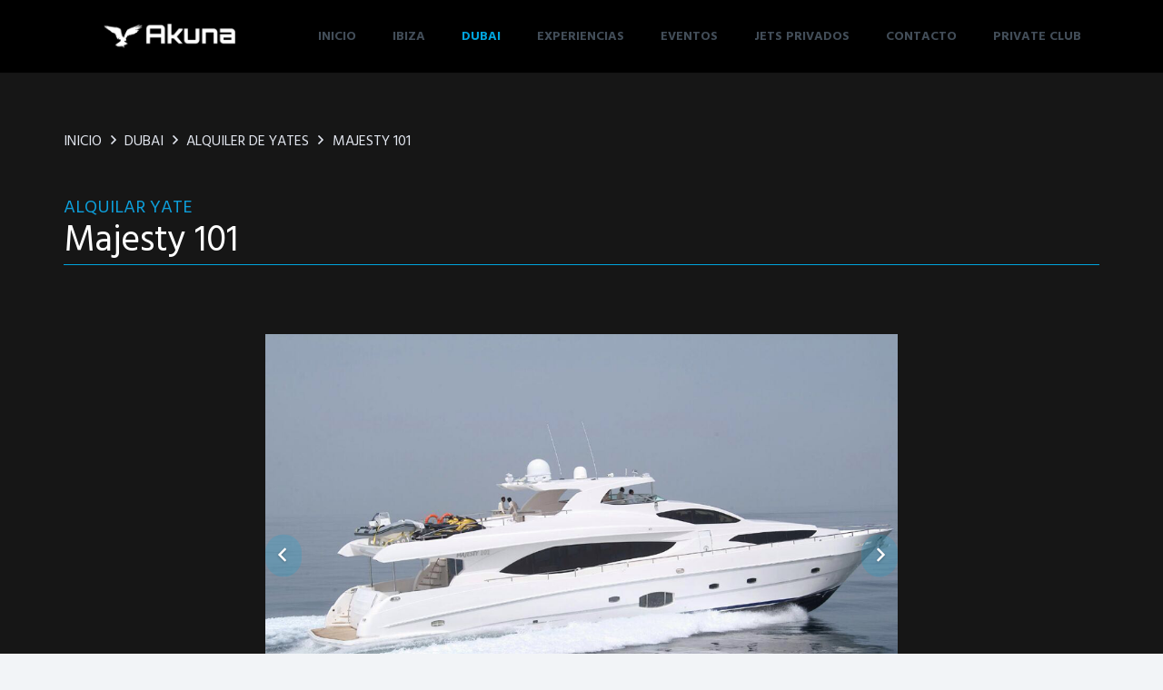

--- FILE ---
content_type: text/html; charset=UTF-8
request_url: https://akunaproject.com/dubai/alquiler-de-yates/majesty-101/
body_size: 23145
content:
<!DOCTYPE HTML>
<html lang="es">
<head>
	<meta charset="UTF-8">
	<meta name='robots' content='index, follow, max-image-preview:large, max-snippet:-1, max-video-preview:-1' />

	<!-- This site is optimized with the Yoast SEO plugin v22.6 - https://yoast.com/wordpress/plugins/seo/ -->
	<title>Alquilar Yate Majesty 101 en Dubai | Akuna Project</title>
	<meta name="description" content="¿Quieres disfrutar de una experiencia premium alquilando el Yate Majesty 101 en Dubai? Entra en Akuna Project para informarte y ¡Reserva ya!" />
	<link rel="canonical" href="https://akunaproject.com/dubai/alquiler-de-yates/majesty-101/" />
	<meta property="og:locale" content="es_ES" />
	<meta property="og:type" content="article" />
	<meta property="og:title" content="Alquilar Yate Majesty 101 en Dubai | Akuna Project" />
	<meta property="og:description" content="¿Quieres disfrutar de una experiencia premium alquilando el Yate Majesty 101 en Dubai? Entra en Akuna Project para informarte y ¡Reserva ya!" />
	<meta property="og:url" content="https://akunaproject.com/dubai/alquiler-de-yates/majesty-101/" />
	<meta property="og:site_name" content="AkunaProject" />
	<meta property="article:modified_time" content="2024-05-09T15:43:09+00:00" />
	<meta name="twitter:card" content="summary_large_image" />
	<meta name="twitter:label1" content="Tiempo de lectura" />
	<meta name="twitter:data1" content="2 minutos" />
	<script type="application/ld+json" class="yoast-schema-graph">{"@context":"https://schema.org","@graph":[{"@type":"WebPage","@id":"https://akunaproject.com/dubai/alquiler-de-yates/majesty-101/","url":"https://akunaproject.com/dubai/alquiler-de-yates/majesty-101/","name":"Alquilar Yate Majesty 101 en Dubai | Akuna Project","isPartOf":{"@id":"https://akunaproject.com/#website"},"datePublished":"2024-05-07T16:30:36+00:00","dateModified":"2024-05-09T15:43:09+00:00","description":"¿Quieres disfrutar de una experiencia premium alquilando el Yate Majesty 101 en Dubai? Entra en Akuna Project para informarte y ¡Reserva ya!","breadcrumb":{"@id":"https://akunaproject.com/dubai/alquiler-de-yates/majesty-101/#breadcrumb"},"inLanguage":"es","potentialAction":[{"@type":"ReadAction","target":["https://akunaproject.com/dubai/alquiler-de-yates/majesty-101/"]}]},{"@type":"BreadcrumbList","@id":"https://akunaproject.com/dubai/alquiler-de-yates/majesty-101/#breadcrumb","itemListElement":[{"@type":"ListItem","position":1,"name":"Dubai","item":"https://akunaproject.com/dubai/"},{"@type":"ListItem","position":2,"name":"Alquiler de yates","item":"https://akunaproject.com/dubai/alquiler-de-yates/"},{"@type":"ListItem","position":3,"name":"Majesty 101"}]},{"@type":"WebSite","@id":"https://akunaproject.com/#website","url":"https://akunaproject.com/","name":"AkunaProject","description":"","publisher":{"@id":"https://akunaproject.com/#organization"},"potentialAction":[{"@type":"SearchAction","target":{"@type":"EntryPoint","urlTemplate":"https://akunaproject.com/?s={search_term_string}"},"query-input":"required name=search_term_string"}],"inLanguage":"es"},{"@type":"Organization","@id":"https://akunaproject.com/#organization","name":"AkunaProject","url":"https://akunaproject.com/","logo":{"@type":"ImageObject","inLanguage":"es","@id":"https://akunaproject.com/#/schema/logo/image/","url":"https://akunaproject.com/wp-content/uploads/2024/05/logo-akuna.png","contentUrl":"https://akunaproject.com/wp-content/uploads/2024/05/logo-akuna.png","width":1200,"height":1200,"caption":"AkunaProject"},"image":{"@id":"https://akunaproject.com/#/schema/logo/image/"}}]}</script>
	<!-- / Yoast SEO plugin. -->


<link rel='dns-prefetch' href='//fonts.googleapis.com' />
<link rel="alternate" type="application/rss+xml" title="AkunaProject &raquo; Feed" href="https://akunaproject.com/feed/" />
<link rel="alternate" type="application/rss+xml" title="AkunaProject &raquo; Feed de los comentarios" href="https://akunaproject.com/comments/feed/" />
<link rel="alternate" title="oEmbed (JSON)" type="application/json+oembed" href="https://akunaproject.com/wp-json/oembed/1.0/embed?url=https%3A%2F%2Fakunaproject.com%2Fdubai%2Falquiler-de-yates%2Fmajesty-101%2F" />
<link rel="alternate" title="oEmbed (XML)" type="text/xml+oembed" href="https://akunaproject.com/wp-json/oembed/1.0/embed?url=https%3A%2F%2Fakunaproject.com%2Fdubai%2Falquiler-de-yates%2Fmajesty-101%2F&#038;format=xml" />
<meta name="viewport" content="width=device-width, initial-scale=1">
<meta name="SKYPE_TOOLBAR" content="SKYPE_TOOLBAR_PARSER_COMPATIBLE">
<meta name="theme-color" content="#f2f4f7">
<meta property="og:title" content="Alquiler del yate FJORD 40 BULLIT en Ibiza - Akuna Project">
<meta name="description" content="Descubre la velocidad y elegancia del yate FJORD 40 BULLIT aquí. Servicio de bebidas, personal y seguro incluido. Alquila tu yate con Akuna.">
<meta property="og:url" content="https://akunaproject.com/dubai/alquiler-de-yates/majesty-101/">
<meta property="og:locale" content="es_ES">
<meta property="og:site_name" content="AkunaProject">
<meta property="og:type" content="website">
<meta property="og:image" content="https://akunaproject.com/wp-content/uploads/2024/05/Majesty101-panoramica-dubai.png" itemprop="image">
<style id='wp-img-auto-sizes-contain-inline-css'>
img:is([sizes=auto i],[sizes^="auto," i]){contain-intrinsic-size:3000px 1500px}
/*# sourceURL=wp-img-auto-sizes-contain-inline-css */
</style>
<style id='wp-emoji-styles-inline-css'>

	img.wp-smiley, img.emoji {
		display: inline !important;
		border: none !important;
		box-shadow: none !important;
		height: 1em !important;
		width: 1em !important;
		margin: 0 0.07em !important;
		vertical-align: -0.1em !important;
		background: none !important;
		padding: 0 !important;
	}
/*# sourceURL=wp-emoji-styles-inline-css */
</style>
<link rel='stylesheet' id='contact-form-7-css' href='https://akunaproject.com/wp-content/plugins/contact-form-7/includes/css/styles.css?ver=5.9.3' media='all' />
<link rel='stylesheet' id='brb-public-main-css-css' href='https://akunaproject.com/wp-content/plugins/business-reviews-bundle/assets/css/public-main.css?ver=1.9.33' media='all' />
<link rel='stylesheet' id='us-fonts-css' href='https://fonts.googleapis.com/css?family=Hind+Siliguri%3A400%2C700&#038;display=swap&#038;ver=6.9' media='all' />
<link rel='stylesheet' id='popup-maker-site-css' href='//akunaproject.com/wp-content/uploads/pum/pum-site-styles.css?generated=1717526967&#038;ver=1.18.5' media='all' />
<link rel='stylesheet' id='us-style-css' href='https://akunaproject.com/wp-content/themes/Impreza/css/style.min.css?ver=8.23.2' media='all' />
<script id="brb-public-main-js-js-extra">
var brb_vars = {"ajaxurl":"https://akunaproject.com/wp-admin/admin-ajax.php","gavatar":"https://akunaproject.com/wp-content/plugins/business-reviews-bundle/assets/img/google_avatar.png"};
//# sourceURL=brb-public-main-js-js-extra
</script>
<script defer="defer" src="https://akunaproject.com/wp-content/plugins/business-reviews-bundle/assets/js/public-main.js?ver=1.9.33" id="brb-public-main-js-js"></script>
<script></script><link rel="https://api.w.org/" href="https://akunaproject.com/wp-json/" /><link rel="alternate" title="JSON" type="application/json" href="https://akunaproject.com/wp-json/wp/v2/pages/1304" /><link rel="EditURI" type="application/rsd+xml" title="RSD" href="https://akunaproject.com/xmlrpc.php?rsd" />
<meta name="generator" content="WordPress 6.9" />
<link rel='shortlink' href='https://akunaproject.com/?p=1304' />
<script type="text/javascript">if(!window._buttonizer) { window._buttonizer = {}; };var _buttonizer_page_data = {"language":"es"};window._buttonizer.data = { ..._buttonizer_page_data, ...window._buttonizer.data };</script>		<script id="us_add_no_touch">
			if ( ! /Android|webOS|iPhone|iPad|iPod|BlackBerry|IEMobile|Opera Mini/i.test( navigator.userAgent ) ) {
				document.getElementsByTagName( 'html' )[ 0 ].className += " no-touch";
			}
		</script>
		<meta name="generator" content="Powered by WPBakery Page Builder - drag and drop page builder for WordPress."/>
<link rel="icon" href="https://akunaproject.com/wp-content/uploads/2024/05/logo-akuna-150x150.png" sizes="32x32" />
<link rel="icon" href="https://akunaproject.com/wp-content/uploads/2024/05/logo-akuna-300x300.png" sizes="192x192" />
<link rel="apple-touch-icon" href="https://akunaproject.com/wp-content/uploads/2024/05/logo-akuna-300x300.png" />
<meta name="msapplication-TileImage" content="https://akunaproject.com/wp-content/uploads/2024/05/logo-akuna-300x300.png" />
<noscript><style> .wpb_animate_when_almost_visible { opacity: 1; }</style></noscript>		<style id="us-icon-fonts">@font-face{font-display:block;font-style:normal;font-family:"fontawesome";font-weight:900;src:url("https://akunaproject.com/wp-content/themes/Impreza/fonts/fa-solid-900.woff2?ver=8.23.2") format("woff2")}.fas{font-family:"fontawesome";font-weight:900}@font-face{font-display:block;font-style:normal;font-family:"fontawesome";font-weight:400;src:url("https://akunaproject.com/wp-content/themes/Impreza/fonts/fa-regular-400.woff2?ver=8.23.2") format("woff2")}.far{font-family:"fontawesome";font-weight:400}@font-face{font-display:block;font-style:normal;font-family:"fontawesome";font-weight:300;src:url("https://akunaproject.com/wp-content/themes/Impreza/fonts/fa-light-300.woff2?ver=8.23.2") format("woff2")}.fal{font-family:"fontawesome";font-weight:300}@font-face{font-display:block;font-style:normal;font-family:"Font Awesome 5 Duotone";font-weight:900;src:url("https://akunaproject.com/wp-content/themes/Impreza/fonts/fa-duotone-900.woff2?ver=8.23.2") format("woff2")}.fad{font-family:"Font Awesome 5 Duotone";font-weight:900}.fad{position:relative}.fad:before{position:absolute}.fad:after{opacity:0.4}@font-face{font-display:block;font-style:normal;font-family:"Font Awesome 5 Brands";font-weight:400;src:url("https://akunaproject.com/wp-content/themes/Impreza/fonts/fa-brands-400.woff2?ver=8.23.2") format("woff2")}.fab{font-family:"Font Awesome 5 Brands";font-weight:400}@font-face{font-display:block;font-style:normal;font-family:"Material Icons";font-weight:400;src:url("https://akunaproject.com/wp-content/themes/Impreza/fonts/material-icons.woff2?ver=8.23.2") format("woff2")}.material-icons{font-family:"Material Icons";font-weight:400}</style>
				<style id="us-theme-options-css">:root{--color-header-middle-bg:#fff;--color-header-middle-bg-grad:#fff;--color-header-middle-text:#424D58;--color-header-middle-text-hover:#00A4DD;--color-header-transparent-bg:transparent;--color-header-transparent-bg-grad:transparent;--color-header-transparent-text:#fff;--color-header-transparent-text-hover:#fff;--color-chrome-toolbar:#f2f4f7;--color-chrome-toolbar-grad:#f2f4f7;--color-header-top-bg:#f2f4f7;--color-header-top-bg-grad:#f2f4f7;--color-header-top-text:#424D58;--color-header-top-text-hover:#00A4DD;--color-header-top-transparent-bg:rgba(0,0,0,0.2);--color-header-top-transparent-bg-grad:rgba(0,0,0,0.2);--color-header-top-transparent-text:rgba(255,255,255,0.66);--color-header-top-transparent-text-hover:#fff;--color-content-bg:#fff;--color-content-bg-grad:#fff;--color-content-bg-alt:#f2f4f7;--color-content-bg-alt-grad:#f2f4f7;--color-content-border:#e3e7f0;--color-content-heading:#0f131f;--color-content-heading-grad:#0f131f;--color-content-text:#35415b;--color-content-link:#01A3DD;--color-content-link-hover:#00A4DD;--color-content-primary:#000000;--color-content-primary-grad:#000000;--color-content-secondary:#282C30;--color-content-secondary-grad:#282C30;--color-content-faded:#727f9f;--color-content-overlay:rgba(15,19,31,0.80);--color-content-overlay-grad:rgba(15,19,31,0.80);--color-alt-content-bg:#f2f4f7;--color-alt-content-bg-grad:#f2f4f7;--color-alt-content-bg-alt:#fff;--color-alt-content-bg-alt-grad:#fff;--color-alt-content-border:#e3e7f0;--color-alt-content-heading:#0f131f;--color-alt-content-heading-grad:#0f131f;--color-alt-content-text:#35415b;--color-alt-content-link:#01A3DD;--color-alt-content-link-hover:#00A4DD;--color-alt-content-primary:#646cfd;--color-alt-content-primary-grad:#646cfd;--color-alt-content-secondary:#35415b;--color-alt-content-secondary-grad:#35415b;--color-alt-content-faded:#727f9f;--color-alt-content-overlay:rgba(100,108,253,0.85);--color-alt-content-overlay-grad:rgba(100,108,253,0.85);--color-footer-bg:#0f131f;--color-footer-bg-grad:#0f131f;--color-footer-bg-alt:#1c2130;--color-footer-bg-alt-grad:#1c2130;--color-footer-border:#2b3242;--color-footer-heading:#fff;--color-footer-heading-grad:#fff;--color-footer-text:#8d9096;--color-footer-link:#646cfd;--color-footer-link-hover:#fff;--color-subfooter-bg:#35415b;--color-subfooter-bg-grad:#35415b;--color-subfooter-bg-alt:#2b3242;--color-subfooter-bg-alt-grad:#2b3242;--color-subfooter-border:#727f9f;--color-subfooter-heading:#e3e7f0;--color-subfooter-heading-grad:#e3e7f0;--color-subfooter-text:#9ba5bf;--color-subfooter-link:#e3e7f0;--color-subfooter-link-hover:#fff;--color-content-primary-faded:rgba(0,0,0,0.15);--box-shadow:0 5px 15px rgba(0,0,0,.15);--box-shadow-up:0 -5px 15px rgba(0,0,0,.15);--site-canvas-width:1300px;--site-content-width:1140px;--text-block-margin-bottom:0rem;--inputs-font-size:1rem;--inputs-height:2.8rem;--inputs-padding:0.8rem;--inputs-border-width:0px;--inputs-text-color:var(--color-content-text)}:root{--font-family:"Hind Siliguri";--font-size:16px;--line-height:28px;--font-weight:400;--bold-font-weight:700;--text-transform:none;--font-style:normal;--letter-spacing:0em;--h1-font-family:"Hind Siliguri";--h1-font-size:calc(32px + 2vw);--h1-line-height:1.2;--h1-font-weight:400;--h1-bold-font-weight:700;--h1-text-transform:none;--h1-font-style:normal;--h1-letter-spacing:0em;--h1-margin-bottom:1.5rem;--h2-font-family:var(--h1-font-family);--h2-font-size:calc(22px + 1.3vw);--h2-line-height:1.2;--h2-font-weight:var(--h1-font-weight);--h2-bold-font-weight:var(--h1-bold-font-weight);--h2-text-transform:var(--h1-text-transform);--h2-font-style:var(--h1-font-style);--h2-letter-spacing:0em;--h2-margin-bottom:1.5rem;--h3-font-family:var(--h1-font-family);--h3-font-size:calc(19px + 1vw);--h3-line-height:1.2;--h3-font-weight:var(--h1-font-weight);--h3-bold-font-weight:var(--h1-bold-font-weight);--h3-text-transform:var(--h1-text-transform);--h3-font-style:var(--h1-font-style);--h3-letter-spacing:0em;--h3-margin-bottom:1.5rem;--h4-font-family:var(--h1-font-family);--h4-font-size:calc(17px + 0.9vw);--h4-line-height:1.2;--h4-font-weight:var(--h1-font-weight);--h4-bold-font-weight:var(--h1-bold-font-weight);--h4-text-transform:var(--h1-text-transform);--h4-font-style:var(--h1-font-style);--h4-letter-spacing:0em;--h4-margin-bottom:1.5rem;--h5-font-family:var(--h1-font-family);--h5-font-size:calc(16px + 0.8vw);--h5-line-height:1.2;--h5-font-weight:var(--h1-font-weight);--h5-bold-font-weight:var(--h1-bold-font-weight);--h5-text-transform:var(--h1-text-transform);--h5-font-style:var(--h1-font-style);--h5-letter-spacing:0em;--h5-margin-bottom:1.5rem;--h6-font-family:var(--h1-font-family);--h6-font-size:calc(15px + 0.8vw);--h6-line-height:1.2;--h6-font-weight:var(--h1-font-weight);--h6-bold-font-weight:var(--h1-bold-font-weight);--h6-text-transform:var(--h1-text-transform);--h6-font-style:var(--h1-font-style);--h6-letter-spacing:0em;--h6-margin-bottom:1.5rem}h1{font-family:var(--h1-font-family,inherit);font-weight:var(--h1-font-weight,inherit);font-size:var(--h1-font-size,inherit);font-style:var(--h1-font-style,inherit);line-height:var(--h1-line-height,1.4);letter-spacing:var(--h1-letter-spacing,inherit);text-transform:var(--h1-text-transform,inherit);margin-bottom:var(--h1-margin-bottom,1.5rem)}h1>strong{font-weight:var(--h1-bold-font-weight,bold)}h2{font-family:var(--h2-font-family,inherit);font-weight:var(--h2-font-weight,inherit);font-size:var(--h2-font-size,inherit);font-style:var(--h2-font-style,inherit);line-height:var(--h2-line-height,1.4);letter-spacing:var(--h2-letter-spacing,inherit);text-transform:var(--h2-text-transform,inherit);margin-bottom:var(--h2-margin-bottom,1.5rem)}h2>strong{font-weight:var(--h2-bold-font-weight,bold)}h3{font-family:var(--h3-font-family,inherit);font-weight:var(--h3-font-weight,inherit);font-size:var(--h3-font-size,inherit);font-style:var(--h3-font-style,inherit);line-height:var(--h3-line-height,1.4);letter-spacing:var(--h3-letter-spacing,inherit);text-transform:var(--h3-text-transform,inherit);margin-bottom:var(--h3-margin-bottom,1.5rem)}h3>strong{font-weight:var(--h3-bold-font-weight,bold)}h4{font-family:var(--h4-font-family,inherit);font-weight:var(--h4-font-weight,inherit);font-size:var(--h4-font-size,inherit);font-style:var(--h4-font-style,inherit);line-height:var(--h4-line-height,1.4);letter-spacing:var(--h4-letter-spacing,inherit);text-transform:var(--h4-text-transform,inherit);margin-bottom:var(--h4-margin-bottom,1.5rem)}h4>strong{font-weight:var(--h4-bold-font-weight,bold)}h5{font-family:var(--h5-font-family,inherit);font-weight:var(--h5-font-weight,inherit);font-size:var(--h5-font-size,inherit);font-style:var(--h5-font-style,inherit);line-height:var(--h5-line-height,1.4);letter-spacing:var(--h5-letter-spacing,inherit);text-transform:var(--h5-text-transform,inherit);margin-bottom:var(--h5-margin-bottom,1.5rem)}h5>strong{font-weight:var(--h5-bold-font-weight,bold)}h6{font-family:var(--h6-font-family,inherit);font-weight:var(--h6-font-weight,inherit);font-size:var(--h6-font-size,inherit);font-style:var(--h6-font-style,inherit);line-height:var(--h6-line-height,1.4);letter-spacing:var(--h6-letter-spacing,inherit);text-transform:var(--h6-text-transform,inherit);margin-bottom:var(--h6-margin-bottom,1.5rem)}h6>strong{font-weight:var(--h6-bold-font-weight,bold)}body{background:var(--color-content-bg-alt)}@media (max-width:1220px){.l-main .aligncenter{max-width:calc(100vw - 5rem)}}@media (min-width:1381px){body.usb_preview .hide_on_default{opacity:0.25!important}.vc_hidden-lg,body:not(.usb_preview) .hide_on_default{display:none!important}.default_align_left{text-align:left;justify-content:flex-start}.default_align_right{text-align:right;justify-content:flex-end}.default_align_center{text-align:center;justify-content:center}.w-hwrapper.default_align_center>*{margin-left:calc( var(--hwrapper-gap,1.2rem) / 2 );margin-right:calc( var(--hwrapper-gap,1.2rem) / 2 )}.default_align_justify{justify-content:space-between}.w-hwrapper>.default_align_justify,.default_align_justify>.w-btn{width:100%}}@media (min-width:1025px) and (max-width:1380px){body.usb_preview .hide_on_laptops{opacity:0.25!important}.vc_hidden-md,body:not(.usb_preview) .hide_on_laptops{display:none!important}.laptops_align_left{text-align:left;justify-content:flex-start}.laptops_align_right{text-align:right;justify-content:flex-end}.laptops_align_center{text-align:center;justify-content:center}.w-hwrapper.laptops_align_center>*{margin-left:calc( var(--hwrapper-gap,1.2rem) / 2 );margin-right:calc( var(--hwrapper-gap,1.2rem) / 2 )}.laptops_align_justify{justify-content:space-between}.w-hwrapper>.laptops_align_justify,.laptops_align_justify>.w-btn{width:100%}.g-cols.via_grid[style*="--laptops-gap"]{grid-gap:var(--laptops-gap,3rem)}}@media (min-width:601px) and (max-width:1024px){body.usb_preview .hide_on_tablets{opacity:0.25!important}.vc_hidden-sm,body:not(.usb_preview) .hide_on_tablets{display:none!important}.tablets_align_left{text-align:left;justify-content:flex-start}.tablets_align_right{text-align:right;justify-content:flex-end}.tablets_align_center{text-align:center;justify-content:center}.w-hwrapper.tablets_align_center>*{margin-left:calc( var(--hwrapper-gap,1.2rem) / 2 );margin-right:calc( var(--hwrapper-gap,1.2rem) / 2 )}.tablets_align_justify{justify-content:space-between}.w-hwrapper>.tablets_align_justify,.tablets_align_justify>.w-btn{width:100%}.g-cols.via_grid[style*="--tablets-gap"]{grid-gap:var(--tablets-gap,3rem)}}@media (max-width:600px){body.usb_preview .hide_on_mobiles{opacity:0.25!important}.vc_hidden-xs,body:not(.usb_preview) .hide_on_mobiles{display:none!important}.mobiles_align_left{text-align:left;justify-content:flex-start}.mobiles_align_right{text-align:right;justify-content:flex-end}.mobiles_align_center{text-align:center;justify-content:center}.w-hwrapper.mobiles_align_center>*{margin-left:calc( var(--hwrapper-gap,1.2rem) / 2 );margin-right:calc( var(--hwrapper-gap,1.2rem) / 2 )}.mobiles_align_justify{justify-content:space-between}.w-hwrapper>.mobiles_align_justify,.mobiles_align_justify>.w-btn{width:100%}.w-hwrapper.stack_on_mobiles{display:block}.w-hwrapper.stack_on_mobiles>*{display:block;margin:0 0 var(--hwrapper-gap,1.2rem)}.w-hwrapper.stack_on_mobiles>:last-child{margin-bottom:0}.g-cols.via_grid[style*="--mobiles-gap"]{grid-gap:var(--mobiles-gap,1.5rem)}}@media (max-width:1380px){.g-cols.laptops-cols_1{grid-template-columns:100%}.g-cols.laptops-cols_1.reversed>div:last-of-type{order:-1}.g-cols.laptops-cols_2{grid-template-columns:repeat(2,1fr)}.g-cols.laptops-cols_3{grid-template-columns:repeat(3,1fr)}.g-cols.laptops-cols_4{grid-template-columns:repeat(4,1fr)}.g-cols.laptops-cols_5{grid-template-columns:repeat(5,1fr)}.g-cols.laptops-cols_6{grid-template-columns:repeat(6,1fr)}.g-cols.laptops-cols_1-2{grid-template-columns:1fr 2fr}.g-cols.laptops-cols_2-1{grid-template-columns:2fr 1fr}.g-cols.laptops-cols_2-3{grid-template-columns:2fr 3fr}.g-cols.laptops-cols_3-2{grid-template-columns:3fr 2fr}.g-cols.laptops-cols_1-3{grid-template-columns:1fr 3fr}.g-cols.laptops-cols_3-1{grid-template-columns:3fr 1fr}.g-cols.laptops-cols_1-4{grid-template-columns:1fr 4fr}.g-cols.laptops-cols_4-1{grid-template-columns:4fr 1fr}.g-cols.laptops-cols_1-5{grid-template-columns:1fr 5fr}.g-cols.laptops-cols_5-1{grid-template-columns:5fr 1fr}.g-cols.laptops-cols_1-2-1{grid-template-columns:1fr 2fr 1fr}.g-cols.laptops-cols_1-3-1{grid-template-columns:1fr 3fr 1fr}.g-cols.laptops-cols_1-4-1{grid-template-columns:1fr 4fr 1fr}}@media (max-width:1024px){.g-cols.tablets-cols_1{grid-template-columns:100%}.g-cols.tablets-cols_1.reversed>div:last-of-type{order:-1}.g-cols.tablets-cols_2{grid-template-columns:repeat(2,1fr)}.g-cols.tablets-cols_3{grid-template-columns:repeat(3,1fr)}.g-cols.tablets-cols_4{grid-template-columns:repeat(4,1fr)}.g-cols.tablets-cols_5{grid-template-columns:repeat(5,1fr)}.g-cols.tablets-cols_6{grid-template-columns:repeat(6,1fr)}.g-cols.tablets-cols_1-2{grid-template-columns:1fr 2fr}.g-cols.tablets-cols_2-1{grid-template-columns:2fr 1fr}.g-cols.tablets-cols_2-3{grid-template-columns:2fr 3fr}.g-cols.tablets-cols_3-2{grid-template-columns:3fr 2fr}.g-cols.tablets-cols_1-3{grid-template-columns:1fr 3fr}.g-cols.tablets-cols_3-1{grid-template-columns:3fr 1fr}.g-cols.tablets-cols_1-4{grid-template-columns:1fr 4fr}.g-cols.tablets-cols_4-1{grid-template-columns:4fr 1fr}.g-cols.tablets-cols_1-5{grid-template-columns:1fr 5fr}.g-cols.tablets-cols_5-1{grid-template-columns:5fr 1fr}.g-cols.tablets-cols_1-2-1{grid-template-columns:1fr 2fr 1fr}.g-cols.tablets-cols_1-3-1{grid-template-columns:1fr 3fr 1fr}.g-cols.tablets-cols_1-4-1{grid-template-columns:1fr 4fr 1fr}}@media (max-width:600px){.g-cols.mobiles-cols_1{grid-template-columns:100%}.g-cols.mobiles-cols_1.reversed>div:last-of-type{order:-1}.g-cols.mobiles-cols_2{grid-template-columns:repeat(2,1fr)}.g-cols.mobiles-cols_3{grid-template-columns:repeat(3,1fr)}.g-cols.mobiles-cols_4{grid-template-columns:repeat(4,1fr)}.g-cols.mobiles-cols_5{grid-template-columns:repeat(5,1fr)}.g-cols.mobiles-cols_6{grid-template-columns:repeat(6,1fr)}.g-cols.mobiles-cols_1-2{grid-template-columns:1fr 2fr}.g-cols.mobiles-cols_2-1{grid-template-columns:2fr 1fr}.g-cols.mobiles-cols_2-3{grid-template-columns:2fr 3fr}.g-cols.mobiles-cols_3-2{grid-template-columns:3fr 2fr}.g-cols.mobiles-cols_1-3{grid-template-columns:1fr 3fr}.g-cols.mobiles-cols_3-1{grid-template-columns:3fr 1fr}.g-cols.mobiles-cols_1-4{grid-template-columns:1fr 4fr}.g-cols.mobiles-cols_4-1{grid-template-columns:4fr 1fr}.g-cols.mobiles-cols_1-5{grid-template-columns:1fr 5fr}.g-cols.mobiles-cols_5-1{grid-template-columns:5fr 1fr}.g-cols.mobiles-cols_1-2-1{grid-template-columns:1fr 2fr 1fr}.g-cols.mobiles-cols_1-3-1{grid-template-columns:1fr 3fr 1fr}.g-cols.mobiles-cols_1-4-1{grid-template-columns:1fr 4fr 1fr}.g-cols:not([style*="--gap"]){grid-gap:1.5rem}}@media (max-width:599px){.l-canvas{overflow:hidden}.g-cols.stacking_default.reversed>div:last-of-type{order:-1}.g-cols.stacking_default.via_flex>div:not([class*="vc_col-xs"]){width:100%;margin:0 0 1.5rem}.g-cols.stacking_default.via_grid.mobiles-cols_1{grid-template-columns:100%}.g-cols.stacking_default.via_flex.type_boxes>div,.g-cols.stacking_default.via_flex.reversed>div:first-child,.g-cols.stacking_default.via_flex:not(.reversed)>div:last-child,.g-cols.stacking_default.via_flex>div.has_bg_color{margin-bottom:0}.g-cols.stacking_default.via_flex.type_default>.wpb_column.stretched{margin-left:-1rem;margin-right:-1rem}.g-cols.stacking_default.via_grid.mobiles-cols_1>.wpb_column.stretched,.g-cols.stacking_default.via_flex.type_boxes>.wpb_column.stretched{margin-left:-2.5rem;margin-right:-2.5rem;width:auto}.vc_column-inner.type_sticky>.wpb_wrapper,.vc_column_container.type_sticky>.vc_column-inner{top:0!important}}@media (min-width:600px){body:not(.rtl) .l-section.for_sidebar.at_left>div>.l-sidebar,.rtl .l-section.for_sidebar.at_right>div>.l-sidebar{order:-1}.vc_column_container.type_sticky>.vc_column-inner,.vc_column-inner.type_sticky>.wpb_wrapper{position:-webkit-sticky;position:sticky}.l-section.type_sticky{position:-webkit-sticky;position:sticky;top:0;z-index:11;transition:top 0.3s cubic-bezier(.78,.13,.15,.86) 0.1s}.header_hor .l-header.post_fixed.sticky_auto_hide{z-index:12}.admin-bar .l-section.type_sticky{top:32px}.l-section.type_sticky>.l-section-h{transition:padding-top 0.3s}.header_hor .l-header.pos_fixed:not(.down)~.l-main .l-section.type_sticky:not(:first-of-type){top:var(--header-sticky-height)}.admin-bar.header_hor .l-header.pos_fixed:not(.down)~.l-main .l-section.type_sticky:not(:first-of-type){top:calc( var(--header-sticky-height) + 32px )}.header_hor .l-header.pos_fixed.sticky:not(.down)~.l-main .l-section.type_sticky:first-of-type>.l-section-h{padding-top:var(--header-sticky-height)}.header_hor.headerinpos_bottom .l-header.pos_fixed.sticky:not(.down)~.l-main .l-section.type_sticky:first-of-type>.l-section-h{padding-bottom:var(--header-sticky-height)!important}}@media screen and (min-width:1220px){.g-cols.via_flex.type_default>.wpb_column.stretched:first-of-type{margin-left:min( calc( var(--site-content-width) / 2 + 0px / 2 + 1.5rem - 50vw),-1rem )}.g-cols.via_flex.type_default>.wpb_column.stretched:last-of-type{margin-right:min( calc( var(--site-content-width) / 2 + 0px / 2 + 1.5rem - 50vw),-1rem )}.l-main .alignfull, .w-separator.width_screen,.g-cols.via_grid>.wpb_column.stretched:first-of-type,.g-cols.via_flex.type_boxes>.wpb_column.stretched:first-of-type{margin-left:min( calc( var(--site-content-width) / 2 + 0px / 2 - 50vw ),-2.5rem )}.l-main .alignfull, .w-separator.width_screen,.g-cols.via_grid>.wpb_column.stretched:last-of-type,.g-cols.via_flex.type_boxes>.wpb_column.stretched:last-of-type{margin-right:min( calc( var(--site-content-width) / 2 + 0px / 2 - 50vw ),-2.5rem )}}@media (max-width:600px){.w-form-row.for_submit[style*=btn-size-mobiles] .w-btn{font-size:var(--btn-size-mobiles)!important}}a,button,input[type=submit],.ui-slider-handle{outline:none!important}.w-toplink,.w-header-show{background:rgba(0,0,0,0.3)}.no-touch .w-toplink.active:hover,.no-touch .w-header-show:hover{background:var(--color-content-primary-grad)}button[type=submit]:not(.w-btn),input[type=submit]:not(.w-btn),.us-nav-style_1>*,.navstyle_1>.owl-nav button,.us-btn-style_1{font-size:16px;line-height:1.2!important;font-weight:700;font-style:normal;text-transform:none;letter-spacing:0em;border-radius:0.3em;padding:1.0em 2.0em;background:var(--color-content-primary);border-color:transparent;color:#ffffff!important}button[type=submit]:not(.w-btn):before,input[type=submit]:not(.w-btn),.us-nav-style_1>*:before,.navstyle_1>.owl-nav button:before,.us-btn-style_1:before{border-width:0px}.no-touch button[type=submit]:not(.w-btn):hover,.no-touch input[type=submit]:not(.w-btn):hover,.us-nav-style_1>span.current,.no-touch .us-nav-style_1>a:hover,.no-touch .navstyle_1>.owl-nav button:hover,.no-touch .us-btn-style_1:hover{background:var(--color-content-secondary);border-color:transparent;color:#ffffff!important}.us-nav-style_1>*{min-width:calc(1.2em + 2 * 1.0em)}.us-nav-style_2>*,.navstyle_2>.owl-nav button,.us-btn-style_2{font-size:16px;line-height:1.2!important;font-weight:700;font-style:normal;text-transform:none;letter-spacing:0em;border-radius:0.3em;padding:1.0em 2.0em;background:var(--color-content-border);border-color:transparent;color:var(--color-content-text)!important}.us-nav-style_2>*:before,.navstyle_2>.owl-nav button:before,.us-btn-style_2:before{border-width:0px}.us-nav-style_2>span.current,.no-touch .us-nav-style_2>a:hover,.no-touch .navstyle_2>.owl-nav button:hover,.no-touch .us-btn-style_2:hover{background:var(--color-content-text);border-color:transparent;color:var(--color-content-bg)!important}.us-nav-style_2>*{min-width:calc(1.2em + 2 * 1.0em)}.us-nav-style_3>*,.navstyle_3>.owl-nav button,.us-btn-style_3{font-size:1rem;line-height:1.2!important;font-weight:400;font-style:normal;text-transform:none;letter-spacing:0em;border-radius:0.3em;padding:0.8em 1.8em;background:var(--color-content-link);border-color:transparent;color:#ffffff!important}.us-nav-style_3>*:before,.navstyle_3>.owl-nav button:before,.us-btn-style_3:before{border-width:2px}.us-nav-style_3>span.current,.no-touch .us-nav-style_3>a:hover,.no-touch .navstyle_3>.owl-nav button:hover,.no-touch .us-btn-style_3:hover{background:var(--color-content-link-hover);border-color:var(--color-content-secondary);color:var(--color-content-secondary)!important}.us-nav-style_3>*{min-width:calc(1.2em + 2 * 0.8em)}.us-nav-style_5>*,.navstyle_5>.owl-nav button,.us-btn-style_5{font-size:1rem;line-height:1.2!important;font-weight:400;font-style:normal;text-transform:none;letter-spacing:0em;border-radius:40000px;padding:0.8em 1.8em;background:var(--color-content-link);border-color:transparent;color:#ffffff!important}.us-nav-style_5>*:before,.navstyle_5>.owl-nav button:before,.us-btn-style_5:before{border-width:2px}.us-nav-style_5>span.current,.no-touch .us-nav-style_5>a:hover,.no-touch .navstyle_5>.owl-nav button:hover,.no-touch .us-btn-style_5:hover{background:var(--color-content-link-hover);border-color:var(--color-content-secondary);color:var(--color-content-secondary)!important}.us-nav-style_5>*{min-width:calc(1.2em + 2 * 0.8em)}.us-nav-style_4>*,.navstyle_4>.owl-nav button,.us-btn-style_4{font-family:var(--font-family);font-size:0.7rem;line-height:1.2!important;font-weight:100;font-style:normal;text-transform:none;letter-spacing:-0.03em;padding:0.4em 0.6em;background:var(--color-content-link);border-color:transparent;color:#ffffff!important}.us-nav-style_4>*:before,.navstyle_4>.owl-nav button:before,.us-btn-style_4:before{border-width:2px}.us-nav-style_4>span.current,.no-touch .us-nav-style_4>a:hover,.no-touch .navstyle_4>.owl-nav button:hover,.no-touch .us-btn-style_4:hover{background:var(--color-content-link-hover);border-color:var(--color-content-secondary);color:var(--color-content-secondary)!important}.us-nav-style_4>*{min-width:calc(1.2em + 2 * 0.4em)}.us-nav-style_6>*,.navstyle_6>.owl-nav button,.us-btn-style_6{font-family:var(--font-family);font-size:0.7rem;line-height:1.2!important;font-weight:100;font-style:normal;text-transform:none;letter-spacing:-0.03em;border-radius:40000px;padding:0.4em 0.6em;background:var(--color-content-link);border-color:transparent;color:#ffffff!important}.us-nav-style_6>*:before,.navstyle_6>.owl-nav button:before,.us-btn-style_6:before{border-width:2px}.us-nav-style_6>span.current,.no-touch .us-nav-style_6>a:hover,.no-touch .navstyle_6>.owl-nav button:hover,.no-touch .us-btn-style_6:hover{background:var(--color-content-link-hover);border-color:var(--color-content-secondary);color:var(--color-content-secondary)!important}.us-nav-style_6>*{min-width:calc(1.2em + 2 * 0.4em)}.us-nav-style_7>*,.navstyle_7>.owl-nav button,.us-btn-style_7{font-family:var(--font-family);font-size:0.7rem;line-height:1.2!important;font-weight:100;font-style:normal;text-transform:none;letter-spacing:-0.03em;border-radius:40000px;padding:0.4em 0.6em;background:rgba(1,163,221,0.20);border-color:transparent;color:#ffffff!important}.us-nav-style_7>*:before,.navstyle_7>.owl-nav button:before,.us-btn-style_7:before{border-width:2px}.us-nav-style_7>span.current,.no-touch .us-nav-style_7>a:hover,.no-touch .navstyle_7>.owl-nav button:hover,.no-touch .us-btn-style_7:hover{background:rgba(0,164,221,0.75);border-color:var(--color-content-secondary);color:var(--color-content-secondary)!important}.us-nav-style_7>*{min-width:calc(1.2em + 2 * 0.4em)}.w-filter.state_desktop.style_drop_default .w-filter-item-title,.w-color-swatch,.select2-selection,select,textarea,input:not([type=submit]){font-weight:400;letter-spacing:0em;border-radius:0.3rem;background:var(--color-content-bg-alt);border-color:var(--color-content-border);color:var(--color-content-text);box-shadow:0px 1px 0px 0px rgba(0,0,0,0.08) inset}.w-filter.state_desktop.style_drop_default .w-filter-item-title:focus,.select2-container--open .select2-selection,select:focus,textarea:focus,input:not([type=submit]):focus{box-shadow:0px 0px 0px 2px var(--color-content-primary)}.w-form-row.move_label .w-form-row-label{font-size:1rem;top:calc(2.8rem/2 + 0px - 0.7em);margin:0 0.8rem;background-color:var(--color-content-bg-alt);color:var(--color-content-text)}.w-form-row.with_icon.move_label .w-form-row-label{margin-left:calc(1.6em + 0.8rem)}.color_alternate input:not([type=submit]),.color_alternate textarea,.color_alternate select,.color_alternate .move_label .w-form-row-label{background:var(--color-alt-content-bg-alt-grad)}.color_footer-top input:not([type=submit]),.color_footer-top textarea,.color_footer-top select,.color_footer-top .w-form-row.move_label .w-form-row-label{background:var(--color-subfooter-bg-alt-grad)}.color_footer-bottom input:not([type=submit]),.color_footer-bottom textarea,.color_footer-bottom select,.color_footer-bottom .w-form-row.move_label .w-form-row-label{background:var(--color-footer-bg-alt-grad)}.color_alternate input:not([type=submit]),.color_alternate textarea,.color_alternate select{border-color:var(--color-alt-content-border)}.color_footer-top input:not([type=submit]),.color_footer-top textarea,.color_footer-top select{border-color:var(--color-subfooter-border)}.color_footer-bottom input:not([type=submit]),.color_footer-bottom textarea,.color_footer-bottom select{border-color:var(--color-footer-border)}.color_alternate input:not([type=submit]),.color_alternate textarea,.color_alternate select,.color_alternate .w-form-row-field>i,.color_alternate .w-form-row-field:after,.color_alternate .widget_search form:after,.color_footer-top input:not([type=submit]),.color_footer-top textarea,.color_footer-top select,.color_footer-top .w-form-row-field>i,.color_footer-top .w-form-row-field:after,.color_footer-top .widget_search form:after,.color_footer-bottom input:not([type=submit]),.color_footer-bottom textarea,.color_footer-bottom select,.color_footer-bottom .w-form-row-field>i,.color_footer-bottom .w-form-row-field:after,.color_footer-bottom .widget_search form:after{color:inherit}.leaflet-default-icon-path{background-image:url(https://akunaproject.com/wp-content/themes/Impreza/common/css/vendor/images/marker-icon.png)}</style>
				<style id="us-current-header-css"> .l-subheader.at_middle,.l-subheader.at_middle .w-dropdown-list,.l-subheader.at_middle .type_mobile .w-nav-list.level_1{background:#000000;color:#424D58}.no-touch .l-subheader.at_middle a:hover,.no-touch .l-header.bg_transparent .l-subheader.at_middle .w-dropdown.opened a:hover{color:var(--color-content-link-hover)}.l-header.bg_transparent:not(.sticky) .l-subheader.at_middle{background:var(--color-header-transparent-bg);color:var(--color-header-transparent-text)}.no-touch .l-header.bg_transparent:not(.sticky) .at_middle .w-cart-link:hover,.no-touch .l-header.bg_transparent:not(.sticky) .at_middle .w-text a:hover,.no-touch .l-header.bg_transparent:not(.sticky) .at_middle .w-html a:hover,.no-touch .l-header.bg_transparent:not(.sticky) .at_middle .w-nav>a:hover,.no-touch .l-header.bg_transparent:not(.sticky) .at_middle .w-menu a:hover,.no-touch .l-header.bg_transparent:not(.sticky) .at_middle .w-search>a:hover,.no-touch .l-header.bg_transparent:not(.sticky) .at_middle .w-dropdown a:hover,.no-touch .l-header.bg_transparent:not(.sticky) .at_middle .type_desktop .menu-item.level_1:hover>a{color:var(--color-content-link-hover)}.header_ver .l-header{background:#000000;color:#424D58}@media (min-width:1381px){.hidden_for_default{display:none!important}.l-subheader.at_top{display:none}.l-subheader.at_bottom{display:none}.l-header{position:relative;z-index:111;width:100%}.l-subheader{margin:0 auto}.l-subheader.width_full{padding-left:1.5rem;padding-right:1.5rem}.l-subheader-h{display:flex;align-items:center;position:relative;margin:0 auto;max-width:var(--site-content-width,1200px);height:inherit}.w-header-show{display:none}.l-header.pos_fixed{position:fixed;left:0}.l-header.pos_fixed:not(.notransition) .l-subheader{transition-property:transform,background,box-shadow,line-height,height;transition-duration:.3s;transition-timing-function:cubic-bezier(.78,.13,.15,.86)}.headerinpos_bottom.sticky_first_section .l-header.pos_fixed{position:fixed!important}.header_hor .l-header.sticky_auto_hide{transition:transform .3s cubic-bezier(.78,.13,.15,.86) .1s}.header_hor .l-header.sticky_auto_hide.down{transform:translateY(-110%)}.l-header.bg_transparent:not(.sticky) .l-subheader{box-shadow:none!important;background:none}.l-header.bg_transparent~.l-main .l-section.width_full.height_auto:first-of-type>.l-section-h{padding-top:0!important;padding-bottom:0!important}.l-header.pos_static.bg_transparent{position:absolute;left:0}.l-subheader.width_full .l-subheader-h{max-width:none!important}.l-header.shadow_thin .l-subheader.at_middle,.l-header.shadow_thin .l-subheader.at_bottom{box-shadow:0 1px 0 rgba(0,0,0,0.08)}.l-header.shadow_wide .l-subheader.at_middle,.l-header.shadow_wide .l-subheader.at_bottom{box-shadow:0 3px 5px -1px rgba(0,0,0,0.1),0 2px 1px -1px rgba(0,0,0,0.05)}.header_hor .l-subheader-cell>.w-cart{margin-left:0;margin-right:0}:root{--header-height:100px;--header-sticky-height:60px}.l-header:before{content:'100'}.l-header.sticky:before{content:'60'}.l-subheader.at_top{line-height:0px;height:0px}.l-header.sticky .l-subheader.at_top{line-height:0px;height:0px;overflow:hidden}.l-subheader.at_middle{line-height:100px;height:100px}.l-header.sticky .l-subheader.at_middle{line-height:60px;height:60px}.l-subheader.at_bottom{line-height:50px;height:50px}.l-header.sticky .l-subheader.at_bottom{line-height:50px;height:50px}.headerinpos_above .l-header.pos_fixed{overflow:hidden;transition:transform 0.3s;transform:translate3d(0,-100%,0)}.headerinpos_above .l-header.pos_fixed.sticky{overflow:visible;transform:none}.headerinpos_above .l-header.pos_fixed~.l-section>.l-section-h,.headerinpos_above .l-header.pos_fixed~.l-main .l-section:first-of-type>.l-section-h{padding-top:0!important}.headerinpos_below .l-header.pos_fixed:not(.sticky){position:absolute;top:100%}.headerinpos_below .l-header.pos_fixed~.l-main>.l-section:first-of-type>.l-section-h{padding-top:0!important}.headerinpos_below .l-header.pos_fixed~.l-main .l-section.full_height:nth-of-type(2){min-height:100vh}.headerinpos_below .l-header.pos_fixed~.l-main>.l-section:nth-of-type(2)>.l-section-h{padding-top:var(--header-height)}.headerinpos_bottom .l-header.pos_fixed:not(.sticky){position:absolute;top:100vh}.headerinpos_bottom .l-header.pos_fixed~.l-main>.l-section:first-of-type>.l-section-h{padding-top:0!important}.headerinpos_bottom .l-header.pos_fixed~.l-main>.l-section:first-of-type>.l-section-h{padding-bottom:var(--header-height)}.headerinpos_bottom .l-header.pos_fixed.bg_transparent~.l-main .l-section.valign_center:not(.height_auto):first-of-type>.l-section-h{top:calc( var(--header-height) / 2 )}.headerinpos_bottom .l-header.pos_fixed:not(.sticky) .w-cart-dropdown,.headerinpos_bottom .l-header.pos_fixed:not(.sticky) .w-nav.type_desktop .w-nav-list.level_2{bottom:100%;transform-origin:0 100%}.headerinpos_bottom .l-header.pos_fixed:not(.sticky) .w-nav.type_mobile.m_layout_dropdown .w-nav-list.level_1{top:auto;bottom:100%;box-shadow:var(--box-shadow-up)}.headerinpos_bottom .l-header.pos_fixed:not(.sticky) .w-nav.type_desktop .w-nav-list.level_3,.headerinpos_bottom .l-header.pos_fixed:not(.sticky) .w-nav.type_desktop .w-nav-list.level_4{top:auto;bottom:0;transform-origin:0 100%}.headerinpos_bottom .l-header.pos_fixed:not(.sticky) .w-dropdown-list{top:auto;bottom:-0.4em;padding-top:0.4em;padding-bottom:2.4em}.admin-bar .l-header.pos_static.bg_solid~.l-main .l-section.full_height:first-of-type{min-height:calc( 100vh - var(--header-height) - 32px )}.admin-bar .l-header.pos_fixed:not(.sticky_auto_hide)~.l-main .l-section.full_height:not(:first-of-type){min-height:calc( 100vh - var(--header-sticky-height) - 32px )}.admin-bar.headerinpos_below .l-header.pos_fixed~.l-main .l-section.full_height:nth-of-type(2){min-height:calc(100vh - 32px)}}@media (min-width:1025px) and (max-width:1380px){.hidden_for_laptops{display:none!important}.l-subheader.at_top{display:none}.l-subheader.at_bottom{display:none}.l-header{position:relative;z-index:111;width:100%}.l-subheader{margin:0 auto}.l-subheader.width_full{padding-left:1.5rem;padding-right:1.5rem}.l-subheader-h{display:flex;align-items:center;position:relative;margin:0 auto;max-width:var(--site-content-width,1200px);height:inherit}.w-header-show{display:none}.l-header.pos_fixed{position:fixed;left:0}.l-header.pos_fixed:not(.notransition) .l-subheader{transition-property:transform,background,box-shadow,line-height,height;transition-duration:.3s;transition-timing-function:cubic-bezier(.78,.13,.15,.86)}.headerinpos_bottom.sticky_first_section .l-header.pos_fixed{position:fixed!important}.header_hor .l-header.sticky_auto_hide{transition:transform .3s cubic-bezier(.78,.13,.15,.86) .1s}.header_hor .l-header.sticky_auto_hide.down{transform:translateY(-110%)}.l-header.bg_transparent:not(.sticky) .l-subheader{box-shadow:none!important;background:none}.l-header.bg_transparent~.l-main .l-section.width_full.height_auto:first-of-type>.l-section-h{padding-top:0!important;padding-bottom:0!important}.l-header.pos_static.bg_transparent{position:absolute;left:0}.l-subheader.width_full .l-subheader-h{max-width:none!important}.l-header.shadow_thin .l-subheader.at_middle,.l-header.shadow_thin .l-subheader.at_bottom{box-shadow:0 1px 0 rgba(0,0,0,0.08)}.l-header.shadow_wide .l-subheader.at_middle,.l-header.shadow_wide .l-subheader.at_bottom{box-shadow:0 3px 5px -1px rgba(0,0,0,0.1),0 2px 1px -1px rgba(0,0,0,0.05)}.header_hor .l-subheader-cell>.w-cart{margin-left:0;margin-right:0}:root{--header-height:80px;--header-sticky-height:60px}.l-header:before{content:'80'}.l-header.sticky:before{content:'60'}.l-subheader.at_top{line-height:40px;height:40px}.l-header.sticky .l-subheader.at_top{line-height:40px;height:40px}.l-subheader.at_middle{line-height:80px;height:80px}.l-header.sticky .l-subheader.at_middle{line-height:60px;height:60px}.l-subheader.at_bottom{line-height:50px;height:50px}.l-header.sticky .l-subheader.at_bottom{line-height:50px;height:50px}.headerinpos_above .l-header.pos_fixed{overflow:hidden;transition:transform 0.3s;transform:translate3d(0,-100%,0)}.headerinpos_above .l-header.pos_fixed.sticky{overflow:visible;transform:none}.headerinpos_above .l-header.pos_fixed~.l-section>.l-section-h,.headerinpos_above .l-header.pos_fixed~.l-main .l-section:first-of-type>.l-section-h{padding-top:0!important}.headerinpos_below .l-header.pos_fixed:not(.sticky){position:absolute;top:100%}.headerinpos_below .l-header.pos_fixed~.l-main>.l-section:first-of-type>.l-section-h{padding-top:0!important}.headerinpos_below .l-header.pos_fixed~.l-main .l-section.full_height:nth-of-type(2){min-height:100vh}.headerinpos_below .l-header.pos_fixed~.l-main>.l-section:nth-of-type(2)>.l-section-h{padding-top:var(--header-height)}.headerinpos_bottom .l-header.pos_fixed:not(.sticky){position:absolute;top:100vh}.headerinpos_bottom .l-header.pos_fixed~.l-main>.l-section:first-of-type>.l-section-h{padding-top:0!important}.headerinpos_bottom .l-header.pos_fixed~.l-main>.l-section:first-of-type>.l-section-h{padding-bottom:var(--header-height)}.headerinpos_bottom .l-header.pos_fixed.bg_transparent~.l-main .l-section.valign_center:not(.height_auto):first-of-type>.l-section-h{top:calc( var(--header-height) / 2 )}.headerinpos_bottom .l-header.pos_fixed:not(.sticky) .w-cart-dropdown,.headerinpos_bottom .l-header.pos_fixed:not(.sticky) .w-nav.type_desktop .w-nav-list.level_2{bottom:100%;transform-origin:0 100%}.headerinpos_bottom .l-header.pos_fixed:not(.sticky) .w-nav.type_mobile.m_layout_dropdown .w-nav-list.level_1{top:auto;bottom:100%;box-shadow:var(--box-shadow-up)}.headerinpos_bottom .l-header.pos_fixed:not(.sticky) .w-nav.type_desktop .w-nav-list.level_3,.headerinpos_bottom .l-header.pos_fixed:not(.sticky) .w-nav.type_desktop .w-nav-list.level_4{top:auto;bottom:0;transform-origin:0 100%}.headerinpos_bottom .l-header.pos_fixed:not(.sticky) .w-dropdown-list{top:auto;bottom:-0.4em;padding-top:0.4em;padding-bottom:2.4em}.admin-bar .l-header.pos_static.bg_solid~.l-main .l-section.full_height:first-of-type{min-height:calc( 100vh - var(--header-height) - 32px )}.admin-bar .l-header.pos_fixed:not(.sticky_auto_hide)~.l-main .l-section.full_height:not(:first-of-type){min-height:calc( 100vh - var(--header-sticky-height) - 32px )}.admin-bar.headerinpos_below .l-header.pos_fixed~.l-main .l-section.full_height:nth-of-type(2){min-height:calc(100vh - 32px)}}@media (min-width:601px) and (max-width:1024px){.hidden_for_tablets{display:none!important}.l-subheader.at_top{display:none}.l-subheader.at_bottom{display:none}.l-header{position:relative;z-index:111;width:100%}.l-subheader{margin:0 auto}.l-subheader.width_full{padding-left:1.5rem;padding-right:1.5rem}.l-subheader-h{display:flex;align-items:center;position:relative;margin:0 auto;max-width:var(--site-content-width,1200px);height:inherit}.w-header-show{display:none}.l-header.pos_fixed{position:fixed;left:0}.l-header.pos_fixed:not(.notransition) .l-subheader{transition-property:transform,background,box-shadow,line-height,height;transition-duration:.3s;transition-timing-function:cubic-bezier(.78,.13,.15,.86)}.headerinpos_bottom.sticky_first_section .l-header.pos_fixed{position:fixed!important}.header_hor .l-header.sticky_auto_hide{transition:transform .3s cubic-bezier(.78,.13,.15,.86) .1s}.header_hor .l-header.sticky_auto_hide.down{transform:translateY(-110%)}.l-header.bg_transparent:not(.sticky) .l-subheader{box-shadow:none!important;background:none}.l-header.bg_transparent~.l-main .l-section.width_full.height_auto:first-of-type>.l-section-h{padding-top:0!important;padding-bottom:0!important}.l-header.pos_static.bg_transparent{position:absolute;left:0}.l-subheader.width_full .l-subheader-h{max-width:none!important}.l-header.shadow_thin .l-subheader.at_middle,.l-header.shadow_thin .l-subheader.at_bottom{box-shadow:0 1px 0 rgba(0,0,0,0.08)}.l-header.shadow_wide .l-subheader.at_middle,.l-header.shadow_wide .l-subheader.at_bottom{box-shadow:0 3px 5px -1px rgba(0,0,0,0.1),0 2px 1px -1px rgba(0,0,0,0.05)}.header_hor .l-subheader-cell>.w-cart{margin-left:0;margin-right:0}:root{--header-height:80px;--header-sticky-height:60px}.l-header:before{content:'80'}.l-header.sticky:before{content:'60'}.l-subheader.at_top{line-height:40px;height:40px}.l-header.sticky .l-subheader.at_top{line-height:40px;height:40px}.l-subheader.at_middle{line-height:80px;height:80px}.l-header.sticky .l-subheader.at_middle{line-height:60px;height:60px}.l-subheader.at_bottom{line-height:50px;height:50px}.l-header.sticky .l-subheader.at_bottom{line-height:50px;height:50px}}@media (max-width:600px){.hidden_for_mobiles{display:none!important}.l-subheader.at_top{display:none}.l-subheader.at_bottom{display:none}.l-header{position:relative;z-index:111;width:100%}.l-subheader{margin:0 auto}.l-subheader.width_full{padding-left:1.5rem;padding-right:1.5rem}.l-subheader-h{display:flex;align-items:center;position:relative;margin:0 auto;max-width:var(--site-content-width,1200px);height:inherit}.w-header-show{display:none}.l-header.pos_fixed{position:fixed;left:0}.l-header.pos_fixed:not(.notransition) .l-subheader{transition-property:transform,background,box-shadow,line-height,height;transition-duration:.3s;transition-timing-function:cubic-bezier(.78,.13,.15,.86)}.headerinpos_bottom.sticky_first_section .l-header.pos_fixed{position:fixed!important}.header_hor .l-header.sticky_auto_hide{transition:transform .3s cubic-bezier(.78,.13,.15,.86) .1s}.header_hor .l-header.sticky_auto_hide.down{transform:translateY(-110%)}.l-header.bg_transparent:not(.sticky) .l-subheader{box-shadow:none!important;background:none}.l-header.bg_transparent~.l-main .l-section.width_full.height_auto:first-of-type>.l-section-h{padding-top:0!important;padding-bottom:0!important}.l-header.pos_static.bg_transparent{position:absolute;left:0}.l-subheader.width_full .l-subheader-h{max-width:none!important}.l-header.shadow_thin .l-subheader.at_middle,.l-header.shadow_thin .l-subheader.at_bottom{box-shadow:0 1px 0 rgba(0,0,0,0.08)}.l-header.shadow_wide .l-subheader.at_middle,.l-header.shadow_wide .l-subheader.at_bottom{box-shadow:0 3px 5px -1px rgba(0,0,0,0.1),0 2px 1px -1px rgba(0,0,0,0.05)}.header_hor .l-subheader-cell>.w-cart{margin-left:0;margin-right:0}:root{--header-height:80px;--header-sticky-height:60px}.l-header:before{content:'80'}.l-header.sticky:before{content:'60'}.l-subheader.at_top{line-height:40px;height:40px}.l-header.sticky .l-subheader.at_top{line-height:40px;height:40px}.l-subheader.at_middle{line-height:80px;height:80px}.l-header.sticky .l-subheader.at_middle{line-height:60px;height:60px}.l-subheader.at_bottom{line-height:50px;height:50px}.l-header.sticky .l-subheader.at_bottom{line-height:50px;height:50px}}@media (min-width:1381px){.ush_image_1{height:30px!important}.l-header.sticky .ush_image_1{height:30px!important}}@media (min-width:1025px) and (max-width:1380px){.ush_image_1{height:30px!important}.l-header.sticky .ush_image_1{height:30px!important}}@media (min-width:601px) and (max-width:1024px){.ush_image_1{height:30px!important}.l-header.sticky .ush_image_1{height:30px!important}}@media (max-width:600px){.ush_image_1{height:30px!important}.l-header.sticky .ush_image_1{height:30px!important}}.header_hor .ush_menu_1.type_desktop .menu-item.level_1>a:not(.w-btn){padding-left:20px;padding-right:20px}.header_hor .ush_menu_1.type_desktop .menu-item.level_1>a.w-btn{margin-left:20px;margin-right:20px}.header_hor .ush_menu_1.type_desktop.align-edges>.w-nav-list.level_1{margin-left:-20px;margin-right:-20px}.header_ver .ush_menu_1.type_desktop .menu-item.level_1>a:not(.w-btn){padding-top:20px;padding-bottom:20px}.header_ver .ush_menu_1.type_desktop .menu-item.level_1>a.w-btn{margin-top:20px;margin-bottom:20px}.ush_menu_1.type_desktop .menu-item:not(.level_1){font-size:1rem}.ush_menu_1.type_mobile .w-nav-anchor.level_1,.ush_menu_1.type_mobile .w-nav-anchor.level_1 + .w-nav-arrow{font-size:1.1rem}.ush_menu_1.type_mobile .w-nav-anchor:not(.level_1),.ush_menu_1.type_mobile .w-nav-anchor:not(.level_1) + .w-nav-arrow{font-size:0.9rem}@media (min-width:1381px){.ush_menu_1 .w-nav-icon{font-size:36px}}@media (min-width:1025px) and (max-width:1380px){.ush_menu_1 .w-nav-icon{font-size:32px}}@media (min-width:601px) and (max-width:1024px){.ush_menu_1 .w-nav-icon{font-size:28px}}@media (max-width:600px){.ush_menu_1 .w-nav-icon{font-size:24px}}.ush_menu_1 .w-nav-icon>div{border-width:3px}@media screen and (max-width:899px){.w-nav.ush_menu_1>.w-nav-list.level_1{display:none}.ush_menu_1 .w-nav-control{display:block}}.ush_menu_1 .w-nav-item.level_1>a:not(.w-btn):focus,.no-touch .ush_menu_1 .w-nav-item.level_1.opened>a:not(.w-btn),.no-touch .ush_menu_1 .w-nav-item.level_1:hover>a:not(.w-btn){background:transparent;color:var(--color-content-link-hover)}.ush_menu_1 .w-nav-item.level_1.current-menu-item>a:not(.w-btn),.ush_menu_1 .w-nav-item.level_1.current-menu-ancestor>a:not(.w-btn),.ush_menu_1 .w-nav-item.level_1.current-page-ancestor>a:not(.w-btn){background:transparent;color:var(--color-header-middle-text-hover)}.l-header.bg_transparent:not(.sticky) .ush_menu_1.type_desktop .w-nav-item.level_1.current-menu-item>a:not(.w-btn),.l-header.bg_transparent:not(.sticky) .ush_menu_1.type_desktop .w-nav-item.level_1.current-menu-ancestor>a:not(.w-btn),.l-header.bg_transparent:not(.sticky) .ush_menu_1.type_desktop .w-nav-item.level_1.current-page-ancestor>a:not(.w-btn){background:transparent;color:var(--color-header-transparent-text-hover)}.ush_menu_1 .w-nav-list:not(.level_1){background:var(--color-header-middle-bg);color:var(--color-header-middle-text)}.no-touch .ush_menu_1 .w-nav-item:not(.level_1)>a:focus,.no-touch .ush_menu_1 .w-nav-item:not(.level_1):hover>a{background:transparent;color:var(--color-content-secondary)}.ush_menu_1 .w-nav-item:not(.level_1).current-menu-item>a,.ush_menu_1 .w-nav-item:not(.level_1).current-menu-ancestor>a,.ush_menu_1 .w-nav-item:not(.level_1).current-page-ancestor>a{background:transparent;color:var(--color-content-secondary)}.ush_image_1{margin-left:40px!important}.ush_menu_1{font-size:14px!important;font-family:var(--font-family)!important;font-weight:600!important;text-transform:uppercase!important}@media (min-width:1025px) and (max-width:1380px){.ush_image_1{margin-left:40px!important}}@media (min-width:601px) and (max-width:1024px){.ush_image_1{margin-left:-10px!important}}@media (max-width:600px){.ush_image_1{margin-left:-10px!important}}</style>
				<style id="us-custom-css"> @media only screen and (max-width:600px){ .owl-nav{display:block!important}.owl-prev,.owl-next{position:absolute; top:50%; transform:translateY(-50%); background-color:rgba(0,0,0,0.5); color:#fff; border:none; padding:10px; z-index:9999}.owl-prev{left:10px}.owl-next{right:10px}}</style>
		<style id="us-design-options-css">.us_custom_dd39e0dc{background:#161616!important}.us_custom_58b1955b{color:var(--color-content-border)!important;text-align:left!important;font-weight:400!important;text-transform:uppercase!important}.us_custom_1acc72b4{color:#ffffff!important;margin-bottom:-2px!important;padding-top:-2px!important}.us_custom_a574d586{color:var(--color-header-middle-text-hover)!important}.us_custom_cef31a44{color:#ffffff!important;background:#282c30!important}.us_custom_09107330{color:#ffffff!important;background:#424D58!important}.us_custom_0db20381{background:var(--color-content-secondary)!important}.us_custom_623ba360{background:#000000!important}.us_custom_11ad09e3{color:#ffffff!important;padding-top:10px!important;padding-bottom:10px!important;background:#424D58!important}.us_custom_3090c82c{margin-bottom:10px!important}.us_custom_f4397b66{font-size:12px!important}.us_custom_4df38905{text-align:center!important;margin-top:3px!important}.us_custom_165acb46{color:#ffffff!important;background:var(--color-content-secondary)!important}.us_custom_e777ee55{color:#ffffff!important;background:#000000!important}</style><style data-type="us_custom-css"> @media only screen and (max-width:600px){ .owl-nav{display:block!important}.owl-prev,.owl-next{position:absolute; top:50%; transform:translateY(-50%); background-color:rgba(0,0,0,0.5); color:#fff; border:none; padding:10px; z-index:9999}.owl-prev{left:10px}.owl-next{right:10px}}</style><style id='global-styles-inline-css'>
:root{--wp--preset--aspect-ratio--square: 1;--wp--preset--aspect-ratio--4-3: 4/3;--wp--preset--aspect-ratio--3-4: 3/4;--wp--preset--aspect-ratio--3-2: 3/2;--wp--preset--aspect-ratio--2-3: 2/3;--wp--preset--aspect-ratio--16-9: 16/9;--wp--preset--aspect-ratio--9-16: 9/16;--wp--preset--color--black: #000000;--wp--preset--color--cyan-bluish-gray: #abb8c3;--wp--preset--color--white: #ffffff;--wp--preset--color--pale-pink: #f78da7;--wp--preset--color--vivid-red: #cf2e2e;--wp--preset--color--luminous-vivid-orange: #ff6900;--wp--preset--color--luminous-vivid-amber: #fcb900;--wp--preset--color--light-green-cyan: #7bdcb5;--wp--preset--color--vivid-green-cyan: #00d084;--wp--preset--color--pale-cyan-blue: #8ed1fc;--wp--preset--color--vivid-cyan-blue: #0693e3;--wp--preset--color--vivid-purple: #9b51e0;--wp--preset--gradient--vivid-cyan-blue-to-vivid-purple: linear-gradient(135deg,rgb(6,147,227) 0%,rgb(155,81,224) 100%);--wp--preset--gradient--light-green-cyan-to-vivid-green-cyan: linear-gradient(135deg,rgb(122,220,180) 0%,rgb(0,208,130) 100%);--wp--preset--gradient--luminous-vivid-amber-to-luminous-vivid-orange: linear-gradient(135deg,rgb(252,185,0) 0%,rgb(255,105,0) 100%);--wp--preset--gradient--luminous-vivid-orange-to-vivid-red: linear-gradient(135deg,rgb(255,105,0) 0%,rgb(207,46,46) 100%);--wp--preset--gradient--very-light-gray-to-cyan-bluish-gray: linear-gradient(135deg,rgb(238,238,238) 0%,rgb(169,184,195) 100%);--wp--preset--gradient--cool-to-warm-spectrum: linear-gradient(135deg,rgb(74,234,220) 0%,rgb(151,120,209) 20%,rgb(207,42,186) 40%,rgb(238,44,130) 60%,rgb(251,105,98) 80%,rgb(254,248,76) 100%);--wp--preset--gradient--blush-light-purple: linear-gradient(135deg,rgb(255,206,236) 0%,rgb(152,150,240) 100%);--wp--preset--gradient--blush-bordeaux: linear-gradient(135deg,rgb(254,205,165) 0%,rgb(254,45,45) 50%,rgb(107,0,62) 100%);--wp--preset--gradient--luminous-dusk: linear-gradient(135deg,rgb(255,203,112) 0%,rgb(199,81,192) 50%,rgb(65,88,208) 100%);--wp--preset--gradient--pale-ocean: linear-gradient(135deg,rgb(255,245,203) 0%,rgb(182,227,212) 50%,rgb(51,167,181) 100%);--wp--preset--gradient--electric-grass: linear-gradient(135deg,rgb(202,248,128) 0%,rgb(113,206,126) 100%);--wp--preset--gradient--midnight: linear-gradient(135deg,rgb(2,3,129) 0%,rgb(40,116,252) 100%);--wp--preset--font-size--small: 13px;--wp--preset--font-size--medium: 20px;--wp--preset--font-size--large: 36px;--wp--preset--font-size--x-large: 42px;--wp--preset--spacing--20: 0.44rem;--wp--preset--spacing--30: 0.67rem;--wp--preset--spacing--40: 1rem;--wp--preset--spacing--50: 1.5rem;--wp--preset--spacing--60: 2.25rem;--wp--preset--spacing--70: 3.38rem;--wp--preset--spacing--80: 5.06rem;--wp--preset--shadow--natural: 6px 6px 9px rgba(0, 0, 0, 0.2);--wp--preset--shadow--deep: 12px 12px 50px rgba(0, 0, 0, 0.4);--wp--preset--shadow--sharp: 6px 6px 0px rgba(0, 0, 0, 0.2);--wp--preset--shadow--outlined: 6px 6px 0px -3px rgb(255, 255, 255), 6px 6px rgb(0, 0, 0);--wp--preset--shadow--crisp: 6px 6px 0px rgb(0, 0, 0);}:where(.is-layout-flex){gap: 0.5em;}:where(.is-layout-grid){gap: 0.5em;}body .is-layout-flex{display: flex;}.is-layout-flex{flex-wrap: wrap;align-items: center;}.is-layout-flex > :is(*, div){margin: 0;}body .is-layout-grid{display: grid;}.is-layout-grid > :is(*, div){margin: 0;}:where(.wp-block-columns.is-layout-flex){gap: 2em;}:where(.wp-block-columns.is-layout-grid){gap: 2em;}:where(.wp-block-post-template.is-layout-flex){gap: 1.25em;}:where(.wp-block-post-template.is-layout-grid){gap: 1.25em;}.has-black-color{color: var(--wp--preset--color--black) !important;}.has-cyan-bluish-gray-color{color: var(--wp--preset--color--cyan-bluish-gray) !important;}.has-white-color{color: var(--wp--preset--color--white) !important;}.has-pale-pink-color{color: var(--wp--preset--color--pale-pink) !important;}.has-vivid-red-color{color: var(--wp--preset--color--vivid-red) !important;}.has-luminous-vivid-orange-color{color: var(--wp--preset--color--luminous-vivid-orange) !important;}.has-luminous-vivid-amber-color{color: var(--wp--preset--color--luminous-vivid-amber) !important;}.has-light-green-cyan-color{color: var(--wp--preset--color--light-green-cyan) !important;}.has-vivid-green-cyan-color{color: var(--wp--preset--color--vivid-green-cyan) !important;}.has-pale-cyan-blue-color{color: var(--wp--preset--color--pale-cyan-blue) !important;}.has-vivid-cyan-blue-color{color: var(--wp--preset--color--vivid-cyan-blue) !important;}.has-vivid-purple-color{color: var(--wp--preset--color--vivid-purple) !important;}.has-black-background-color{background-color: var(--wp--preset--color--black) !important;}.has-cyan-bluish-gray-background-color{background-color: var(--wp--preset--color--cyan-bluish-gray) !important;}.has-white-background-color{background-color: var(--wp--preset--color--white) !important;}.has-pale-pink-background-color{background-color: var(--wp--preset--color--pale-pink) !important;}.has-vivid-red-background-color{background-color: var(--wp--preset--color--vivid-red) !important;}.has-luminous-vivid-orange-background-color{background-color: var(--wp--preset--color--luminous-vivid-orange) !important;}.has-luminous-vivid-amber-background-color{background-color: var(--wp--preset--color--luminous-vivid-amber) !important;}.has-light-green-cyan-background-color{background-color: var(--wp--preset--color--light-green-cyan) !important;}.has-vivid-green-cyan-background-color{background-color: var(--wp--preset--color--vivid-green-cyan) !important;}.has-pale-cyan-blue-background-color{background-color: var(--wp--preset--color--pale-cyan-blue) !important;}.has-vivid-cyan-blue-background-color{background-color: var(--wp--preset--color--vivid-cyan-blue) !important;}.has-vivid-purple-background-color{background-color: var(--wp--preset--color--vivid-purple) !important;}.has-black-border-color{border-color: var(--wp--preset--color--black) !important;}.has-cyan-bluish-gray-border-color{border-color: var(--wp--preset--color--cyan-bluish-gray) !important;}.has-white-border-color{border-color: var(--wp--preset--color--white) !important;}.has-pale-pink-border-color{border-color: var(--wp--preset--color--pale-pink) !important;}.has-vivid-red-border-color{border-color: var(--wp--preset--color--vivid-red) !important;}.has-luminous-vivid-orange-border-color{border-color: var(--wp--preset--color--luminous-vivid-orange) !important;}.has-luminous-vivid-amber-border-color{border-color: var(--wp--preset--color--luminous-vivid-amber) !important;}.has-light-green-cyan-border-color{border-color: var(--wp--preset--color--light-green-cyan) !important;}.has-vivid-green-cyan-border-color{border-color: var(--wp--preset--color--vivid-green-cyan) !important;}.has-pale-cyan-blue-border-color{border-color: var(--wp--preset--color--pale-cyan-blue) !important;}.has-vivid-cyan-blue-border-color{border-color: var(--wp--preset--color--vivid-cyan-blue) !important;}.has-vivid-purple-border-color{border-color: var(--wp--preset--color--vivid-purple) !important;}.has-vivid-cyan-blue-to-vivid-purple-gradient-background{background: var(--wp--preset--gradient--vivid-cyan-blue-to-vivid-purple) !important;}.has-light-green-cyan-to-vivid-green-cyan-gradient-background{background: var(--wp--preset--gradient--light-green-cyan-to-vivid-green-cyan) !important;}.has-luminous-vivid-amber-to-luminous-vivid-orange-gradient-background{background: var(--wp--preset--gradient--luminous-vivid-amber-to-luminous-vivid-orange) !important;}.has-luminous-vivid-orange-to-vivid-red-gradient-background{background: var(--wp--preset--gradient--luminous-vivid-orange-to-vivid-red) !important;}.has-very-light-gray-to-cyan-bluish-gray-gradient-background{background: var(--wp--preset--gradient--very-light-gray-to-cyan-bluish-gray) !important;}.has-cool-to-warm-spectrum-gradient-background{background: var(--wp--preset--gradient--cool-to-warm-spectrum) !important;}.has-blush-light-purple-gradient-background{background: var(--wp--preset--gradient--blush-light-purple) !important;}.has-blush-bordeaux-gradient-background{background: var(--wp--preset--gradient--blush-bordeaux) !important;}.has-luminous-dusk-gradient-background{background: var(--wp--preset--gradient--luminous-dusk) !important;}.has-pale-ocean-gradient-background{background: var(--wp--preset--gradient--pale-ocean) !important;}.has-electric-grass-gradient-background{background: var(--wp--preset--gradient--electric-grass) !important;}.has-midnight-gradient-background{background: var(--wp--preset--gradient--midnight) !important;}.has-small-font-size{font-size: var(--wp--preset--font-size--small) !important;}.has-medium-font-size{font-size: var(--wp--preset--font-size--medium) !important;}.has-large-font-size{font-size: var(--wp--preset--font-size--large) !important;}.has-x-large-font-size{font-size: var(--wp--preset--font-size--x-large) !important;}
/*# sourceURL=global-styles-inline-css */
</style>
</head>
<body class="wp-singular page-template-default page page-id-1304 page-child parent-pageid-860 wp-theme-Impreza l-body Impreza_8.23.2 us-core_8.23.2 header_hor headerinpos_top state_default wpb-js-composer js-comp-ver-7.6 vc_responsive" itemscope itemtype="https://schema.org/WebPage">

<div class="l-canvas type_wide">
	<header id="page-header" class="l-header pos_fixed shadow_thin bg_solid id_8" itemscope itemtype="https://schema.org/WPHeader"><div class="l-subheader at_middle"><div class="l-subheader-h"><div class="l-subheader-cell at_left"><div class="w-image ush_image_1 with_transparent"><a href="/" aria-label="logo" class="w-image-h"><img width="172" height="33" src="https://akunaproject.com/wp-content/uploads/2024/04/logo.png" class="attachment-full size-full" alt="" loading="lazy" decoding="async" /><img width="1080" height="1080" src="https://akunaproject.com/wp-content/uploads/2024/05/gtx170.png" class="attachment-full size-full" alt="gtx170" loading="lazy" decoding="async" srcset="https://akunaproject.com/wp-content/uploads/2024/05/gtx170.png 1080w, https://akunaproject.com/wp-content/uploads/2024/05/gtx170-300x300.png 300w, https://akunaproject.com/wp-content/uploads/2024/05/gtx170-1024x1024.png 1024w, https://akunaproject.com/wp-content/uploads/2024/05/gtx170-150x150.png 150w" sizes="auto, (max-width: 1080px) 100vw, 1080px" /></a></div></div><div class="l-subheader-cell at_center"></div><div class="l-subheader-cell at_right"><nav class="w-nav type_desktop ush_menu_1 height_full dropdown_height m_align_none m_layout_dropdown" itemscope itemtype="https://schema.org/SiteNavigationElement"><a class="w-nav-control" aria-label="Menú" href="#"><div class="w-nav-icon"><div></div></div></a><ul class="w-nav-list level_1 hide_for_mobiles hover_simple"><li id="menu-item-10" class="menu-item menu-item-type-custom menu-item-object-custom menu-item-home w-nav-item level_1 menu-item-10"><a class="w-nav-anchor level_1" href="https://akunaproject.com/"><span class="w-nav-title">Inicio</span><span class="w-nav-arrow"></span></a></li><li id="menu-item-2234" class="menu-item menu-item-type-post_type menu-item-object-page menu-item-has-children w-nav-item level_1 menu-item-2234"><a class="w-nav-anchor level_1" href="https://akunaproject.com/ibiza/"><span class="w-nav-title">Ibiza</span><span class="w-nav-arrow"></span></a><ul class="w-nav-list level_2"><li id="menu-item-2238" class="menu-item menu-item-type-post_type menu-item-object-page w-nav-item level_2 menu-item-2238"><a class="w-nav-anchor level_2" href="https://akunaproject.com/ibiza/alquiler-de-yates/"><span class="w-nav-title">Alquiler de yates</span><span class="w-nav-arrow"></span></a></li><li id="menu-item-2237" class="menu-item menu-item-type-post_type menu-item-object-page w-nav-item level_2 menu-item-2237"><a class="w-nav-anchor level_2" href="https://akunaproject.com/ibiza/alquiler-de-villas/"><span class="w-nav-title">Alquiler de villas</span><span class="w-nav-arrow"></span></a></li><li id="menu-item-2236" class="menu-item menu-item-type-post_type menu-item-object-page w-nav-item level_2 menu-item-2236"><a class="w-nav-anchor level_2" href="https://akunaproject.com/ibiza/alquiler-de-motos-de-agua/"><span class="w-nav-title">Alquiler de motos de agua</span><span class="w-nav-arrow"></span></a></li><li id="menu-item-2235" class="menu-item menu-item-type-post_type menu-item-object-page w-nav-item level_2 menu-item-2235"><a class="w-nav-anchor level_2" href="https://akunaproject.com/ibiza/alquiler-de-coches/"><span class="w-nav-title">Alquiler de coches</span><span class="w-nav-arrow"></span></a></li><li id="menu-item-2239" class="menu-item menu-item-type-post_type menu-item-object-page w-nav-item level_2 menu-item-2239"><a class="w-nav-anchor level_2" href="https://akunaproject.com/ibiza/experiencias/"><span class="w-nav-title">Experiencias</span><span class="w-nav-arrow"></span></a></li></ul></li><li id="menu-item-2230" class="menu-item menu-item-type-post_type menu-item-object-page current-page-ancestor menu-item-has-children w-nav-item level_1 menu-item-2230"><a class="w-nav-anchor level_1" href="https://akunaproject.com/dubai/"><span class="w-nav-title">Dubai</span><span class="w-nav-arrow"></span></a><ul class="w-nav-list level_2"><li id="menu-item-2232" class="menu-item menu-item-type-post_type menu-item-object-page current-page-ancestor w-nav-item level_2 menu-item-2232"><a class="w-nav-anchor level_2" href="https://akunaproject.com/dubai/alquiler-de-yates/"><span class="w-nav-title">Alquiler de yates</span><span class="w-nav-arrow"></span></a></li><li id="menu-item-2373" class="menu-item menu-item-type-post_type menu-item-object-page w-nav-item level_2 menu-item-2373"><a class="w-nav-anchor level_2" href="https://akunaproject.com/dubai/alquiler-villas/"><span class="w-nav-title">Alquiler de villas</span><span class="w-nav-arrow"></span></a></li><li id="menu-item-2231" class="menu-item menu-item-type-post_type menu-item-object-page w-nav-item level_2 menu-item-2231"><a class="w-nav-anchor level_2" href="https://akunaproject.com/dubai/alquiler-de-coches/"><span class="w-nav-title">Alquiler de coches</span><span class="w-nav-arrow"></span></a></li><li id="menu-item-2233" class="menu-item menu-item-type-post_type menu-item-object-page w-nav-item level_2 menu-item-2233"><a class="w-nav-anchor level_2" href="https://akunaproject.com/dubai/experiencias-dubai/"><span class="w-nav-title">Experiencias</span><span class="w-nav-arrow"></span></a></li></ul></li><li id="menu-item-3007" class="menu-item menu-item-type-post_type menu-item-object-page w-nav-item level_1 menu-item-3007"><a class="w-nav-anchor level_1" href="https://akunaproject.com/elitexperiences/"><span class="w-nav-title">Experiencias</span><span class="w-nav-arrow"></span></a></li><li id="menu-item-2243" class="menu-item menu-item-type-custom menu-item-object-custom w-nav-item level_1 menu-item-2243"><a class="w-nav-anchor level_1" href="/#eventos"><span class="w-nav-title">Eventos</span><span class="w-nav-arrow"></span></a></li><li id="menu-item-2967" class="menu-item menu-item-type-post_type menu-item-object-page w-nav-item level_1 menu-item-2967"><a class="w-nav-anchor level_1" href="https://akunaproject.com/jets-privados-2/"><span class="w-nav-title">Jets privados</span><span class="w-nav-arrow"></span></a></li><li id="menu-item-2241" class="menu-item menu-item-type-custom menu-item-object-custom w-nav-item level_1 menu-item-2241"><a class="w-nav-anchor level_1" href="#reserva"><span class="w-nav-title">Contacto</span><span class="w-nav-arrow"></span></a></li><li id="menu-item-2242" class="menu-item menu-item-type-custom menu-item-object-custom w-nav-item level_1 menu-item-2242"><a class="w-nav-anchor level_1" href="http://members.akunaproject.com/"><span class="w-nav-title">Private Club</span><span class="w-nav-arrow"></span></a></li><li class="w-nav-close"></li></ul><div class="w-nav-options hidden" onclick='return {&quot;mobileWidth&quot;:900,&quot;mobileBehavior&quot;:0}'></div></nav></div></div></div><div class="l-subheader for_hidden hidden"></div></header><main id="page-content" class="l-main" itemprop="mainContentOfPage">
	<section class="l-section wpb_row us_custom_dd39e0dc height_medium"><div class="l-section-h i-cf"><div class="g-cols vc_row via_grid cols_1 laptops-cols_inherit tablets-cols_inherit mobiles-cols_1 valign_top type_default stacking_default"><div class="wpb_column vc_column_container"><div class="vc_column-inner"><nav class="g-breadcrumbs us_custom_58b1955b has_text_color separator_icon align_left" itemscope itemtype="http://schema.org/BreadcrumbList"><div class="g-breadcrumbs-item" itemscope itemprop="itemListElement" itemtype="http://schema.org/ListItem"><a itemprop="item" href="https://akunaproject.com/"><span itemprop="name">Inicio</span></a><meta itemprop="position" content="1"/></div><div class="g-breadcrumbs-separator"><i class="far fa-angle-right"></i></div><div class="g-breadcrumbs-item" itemscope itemprop="itemListElement" itemtype="http://schema.org/ListItem"><a itemprop="item" href="https://akunaproject.com/dubai/"><span itemprop="name">Dubai</span></a><meta itemprop="position" content="2"/></div><div class="g-breadcrumbs-separator"><i class="far fa-angle-right"></i></div><div class="g-breadcrumbs-item" itemscope itemprop="itemListElement" itemtype="http://schema.org/ListItem"><a itemprop="item" href="https://akunaproject.com/dubai/alquiler-de-yates/"><span itemprop="name">Alquiler de yates</span></a><meta itemprop="position" content="3"/></div><div class="g-breadcrumbs-separator"><i class="far fa-angle-right"></i></div><div class="g-breadcrumbs-item" itemscope itemprop="itemListElement" itemtype="http://schema.org/ListItem"><a itemprop="item" href="https://akunaproject.com/dubai/alquiler-de-yates/majesty-101/"><span itemprop="name">Majesty 101</span></a><meta itemprop="position" content="4"/></div></nav><div class="w-separator size_medium"></div><div class="g-cols wpb_row via_grid cols_1 laptops-cols_inherit tablets-cols_inherit mobiles-cols_1 valign_middle type_default stacking_default" style="--gap:3rem;"><div class="wpb_column vc_column_container"><div class="vc_column-inner"><div class="wpb_text_column us_custom_1acc72b4 has_text_color"><div class="wpb_wrapper"><p style="font-size: 20px; color: #0d9fdb;">ALQUILAR YATE</p>
</div></div><div class="wpb_text_column us_custom_1acc72b4 has_text_color"><div class="wpb_wrapper"><h1 style="font-size: 40px;">Majesty 101</h1>
</div></div><div class="w-separator us_custom_a574d586 has_text_color size_custom with_line width_default thick_1 style_solid color_border align_center" style="height:10px"><div class="w-separator-h"></div></div><div class="w-separator size_large"></div></div></div></div><div class="g-cols wpb_row via_grid cols_custom laptops-cols_inherit tablets-cols_inherit mobiles-cols_1 valign_top type_default stacking_default" style="--gap:3rem;--custom-columns:1fr 4fr 1fr "><div class="wpb_column vc_column_container"><div class="vc_column-inner"></div></div><div class="wpb_column vc_column_container"><div class="vc_column-inner"><div class="w-grid type_carousel layout_1358 ratio_custom" id="us_grid_1" style="--gap:1.5rem;"><style>.layout_1358 .w-grid-item-h:before{padding-bottom:70%}.layout_1358 .w-grid-item-h{}.layout_1358 .usg_post_image_1{position:absolute!important}</style><div class="w-grid-list owl-carousel navstyle_7 navpos_inside" style="--arrows-size:1.5rem;">	<article class="w-grid-item post-2215 attachment type-attachment status-inherit hentry" data-id="2215">
		<div class="w-grid-item-h">
						<div class="w-post-elm post_image usg_post_image_1 stretched"><img fetchpriority="high" decoding="async" width="963" height="634" src="https://akunaproject.com/wp-content/uploads/2024/05/Majesty101-panoramica-dubai.png" class="attachment-large size-large" alt="" srcset="https://akunaproject.com/wp-content/uploads/2024/05/Majesty101-panoramica-dubai.png 963w, https://akunaproject.com/wp-content/uploads/2024/05/Majesty101-panoramica-dubai-300x198.png 300w" sizes="(max-width: 963px) 100vw, 963px" /></div>		</div>
			</article>
	<article class="w-grid-item post-2218 attachment type-attachment status-inherit hentry" data-id="2218">
		<div class="w-grid-item-h">
						<div class="w-post-elm post_image usg_post_image_1 stretched"><img decoding="async" width="963" height="634" src="https://akunaproject.com/wp-content/uploads/2024/05/Majesty101-cubierta-dubai.png" class="attachment-large size-large" alt="" srcset="https://akunaproject.com/wp-content/uploads/2024/05/Majesty101-cubierta-dubai.png 963w, https://akunaproject.com/wp-content/uploads/2024/05/Majesty101-cubierta-dubai-300x198.png 300w" sizes="(max-width: 963px) 100vw, 963px" /></div>		</div>
			</article>
	<article class="w-grid-item post-2221 attachment type-attachment status-inherit hentry" data-id="2221">
		<div class="w-grid-item-h">
						<div class="w-post-elm post_image usg_post_image_1 stretched"><img decoding="async" width="963" height="634" src="https://akunaproject.com/wp-content/uploads/2024/05/Majesty101-salon-dubai.jpg" class="attachment-large size-large" alt="" srcset="https://akunaproject.com/wp-content/uploads/2024/05/Majesty101-salon-dubai.jpg 963w, https://akunaproject.com/wp-content/uploads/2024/05/Majesty101-salon-dubai-300x198.jpg 300w" sizes="(max-width: 963px) 100vw, 963px" /></div>		</div>
			</article>
	<article class="w-grid-item post-2220 attachment type-attachment status-inherit hentry" data-id="2220">
		<div class="w-grid-item-h">
						<div class="w-post-elm post_image usg_post_image_1 stretched"><img loading="lazy" decoding="async" width="963" height="634" src="https://akunaproject.com/wp-content/uploads/2024/05/Majesty101-interior-dubai.png" class="attachment-large size-large" alt="" srcset="https://akunaproject.com/wp-content/uploads/2024/05/Majesty101-interior-dubai.png 963w, https://akunaproject.com/wp-content/uploads/2024/05/Majesty101-interior-dubai-300x198.png 300w" sizes="auto, (max-width: 963px) 100vw, 963px" /></div>		</div>
			</article>
	<article class="w-grid-item post-2217 attachment type-attachment status-inherit hentry" data-id="2217">
		<div class="w-grid-item-h">
						<div class="w-post-elm post_image usg_post_image_1 stretched"><img loading="lazy" decoding="async" width="963" height="634" src="https://akunaproject.com/wp-content/uploads/2024/05/Majesty101-comedor-dubai.png" class="attachment-large size-large" alt="" srcset="https://akunaproject.com/wp-content/uploads/2024/05/Majesty101-comedor-dubai.png 963w, https://akunaproject.com/wp-content/uploads/2024/05/Majesty101-comedor-dubai-300x198.png 300w" sizes="auto, (max-width: 963px) 100vw, 963px" /></div>		</div>
			</article>
	<article class="w-grid-item post-2216 attachment type-attachment status-inherit hentry" data-id="2216">
		<div class="w-grid-item-h">
						<div class="w-post-elm post_image usg_post_image_1 stretched"><img loading="lazy" decoding="async" width="963" height="634" src="https://akunaproject.com/wp-content/uploads/2024/05/Majesty101-habitacion-doble-dubai.png" class="attachment-large size-large" alt="" srcset="https://akunaproject.com/wp-content/uploads/2024/05/Majesty101-habitacion-doble-dubai.png 963w, https://akunaproject.com/wp-content/uploads/2024/05/Majesty101-habitacion-doble-dubai-300x198.png 300w" sizes="auto, (max-width: 963px) 100vw, 963px" /></div>		</div>
			</article>
	<article class="w-grid-item post-2219 attachment type-attachment status-inherit hentry" data-id="2219">
		<div class="w-grid-item-h">
						<div class="w-post-elm post_image usg_post_image_1 stretched"><img loading="lazy" decoding="async" width="963" height="634" src="https://akunaproject.com/wp-content/uploads/2024/05/Majesty101-habitacion-matrimonial-dubai.png" class="attachment-large size-large" alt="" srcset="https://akunaproject.com/wp-content/uploads/2024/05/Majesty101-habitacion-matrimonial-dubai.png 963w, https://akunaproject.com/wp-content/uploads/2024/05/Majesty101-habitacion-matrimonial-dubai-300x198.png 300w" sizes="auto, (max-width: 963px) 100vw, 963px" /></div>		</div>
			</article>
</div>	<div class="g-preloader type_1">
		<div></div>
	</div>
		<div class="w-grid-json hidden" onclick='return {&quot;action&quot;:&quot;us_ajax_grid&quot;,&quot;infinite_scroll&quot;:0,&quot;max_num_pages&quot;:1,&quot;pagination&quot;:&quot;none&quot;,&quot;template_vars&quot;:{&quot;columns&quot;:&quot;1&quot;,&quot;exclude_items&quot;:&quot;none&quot;,&quot;img_size&quot;:&quot;large&quot;,&quot;ignore_items_size&quot;:0,&quot;items_layout&quot;:&quot;1358&quot;,&quot;items_offset&quot;:&quot;1&quot;,&quot;load_animation&quot;:&quot;none&quot;,&quot;overriding_link&quot;:&quot;%7B%22url%22%3A%22%22%7D&quot;,&quot;post_id&quot;:1304,&quot;query_args&quot;:{&quot;post_type&quot;:[&quot;attachment&quot;],&quot;post__in&quot;:[&quot;2215&quot;,&quot;2218&quot;,&quot;2221&quot;,&quot;2220&quot;,&quot;2217&quot;,&quot;2216&quot;,&quot;2219&quot;],&quot;post_status&quot;:&quot;inherit&quot;,&quot;post_mime_type&quot;:&quot;image&quot;,&quot;post__not_in&quot;:[1304],&quot;posts_per_page&quot;:&quot;10&quot;},&quot;orderby_query_args&quot;:{&quot;orderby&quot;:{&quot;post__in&quot;:&quot;ASC&quot;},&quot;order&quot;:&quot;ASC&quot;},&quot;type&quot;:&quot;carousel&quot;,&quot;us_grid_post_type&quot;:&quot;attachment&quot;,&quot;us_grid_ajax_index&quot;:1,&quot;us_grid_filter_params&quot;:[],&quot;us_grid_index&quot;:1,&quot;page_args&quot;:{&quot;page_type&quot;:&quot;post&quot;,&quot;post_ID&quot;:1304}},&quot;carousel_settings&quot;:{&quot;autoHeight&quot;:0,&quot;autoplay&quot;:1,&quot;carousel_fade&quot;:0,&quot;center&quot;:0,&quot;dots&quot;:0,&quot;items&quot;:&quot;1&quot;,&quot;loop&quot;:true,&quot;nav&quot;:1,&quot;slideby&quot;:&quot;1&quot;,&quot;smooth_play&quot;:0,&quot;speed&quot;:250,&quot;timeout&quot;:7000,&quot;transition&quot;:&quot;&quot;,&quot;aria_labels&quot;:{&quot;prev&quot;:&quot;Anterior&quot;,&quot;next&quot;:&quot;Siguiente&quot;}},&quot;carousel_breakpoints&quot;:{&quot;0&quot;:{&quot;autoHeight&quot;:0,&quot;autoplay&quot;:1,&quot;autoplayHoverPause&quot;:1,&quot;items&quot;:&quot;1&quot;,&quot;loop&quot;:true,&quot;stagePadding&quot;:0},&quot;601&quot;:{&quot;autoHeight&quot;:0,&quot;autoplay&quot;:1,&quot;autoplayHoverPause&quot;:1,&quot;items&quot;:&quot;1&quot;,&quot;loop&quot;:true,&quot;stagePadding&quot;:0},&quot;1025&quot;:{&quot;autoHeight&quot;:0,&quot;autoplay&quot;:1,&quot;autoplayHoverPause&quot;:1,&quot;items&quot;:&quot;1&quot;,&quot;loop&quot;:true,&quot;stagePadding&quot;:0},&quot;1381&quot;:{&quot;items&quot;:1,&quot;stagePadding&quot;:0}}}'></div>
	</div></div></div><div class="wpb_column vc_column_container"><div class="vc_column-inner"></div></div></div></div></div></div></div></section><section class="l-section wpb_row us_custom_dd39e0dc height_medium"><div class="l-section-h i-cf"><div class="g-cols vc_row via_grid cols_2 laptops-cols_inherit tablets-cols_inherit mobiles-cols_1 valign_top type_default stacking_default"><div class="wpb_column vc_column_container"><div class="vc_column-inner"><div class="w-actionbox color_primary controls_bottom"><div class="w-actionbox-text"><div class="w-actionbox-description"><p style="font-size: 20px; text-align: center;"><b>CARACTERÍSTICAS DEL</b></p>
<h2 style="font-size: 30px; text-align: center;"><span style="color: #ffffff;"><b>Yate Majesty 101</b></span></h2>
<p>&nbsp;</p>
<ul class="font-size: 20px, style-1 mb-0">
<li style="text-align: left;"><b>Puerto actual:</b> Dubai</li>
<li style="text-align: left;"><b>Precio:</b> Precio: 736,02 €/h. (2300 aed)</li>
<li style="text-align: left;"><b>Duración:</b> mínimo 2 horas</li>
<li style="text-align: left;"><b>Disponible:</b> 24/7</li>
<li style="text-align: left;"><b>Pasajeros:</b> 55</li>
</ul>
</div></div></div><div class="w-separator size_small"></div></div></div><div class="wpb_column vc_column_container"><div class="vc_column-inner"><div class="w-actionbox color_secondary controls_bottom"><div class="w-actionbox-text"><div class="w-actionbox-description"><p style="font-size: 20px; text-align: center;"><b>DESCRIPCIÓN DEL YATE</b></p>
<p>El <strong>Majesty 101</strong> es un yate de alquiler excepcional que destaca por su sofisticación y amplitud, ideal para aquellos que desean experimentar el lujo en alta mar. Ubicado en el prestigioso puerto de Dubai, este yate está disponible para alquilar las 24 horas del día, los 7 días de la semana. Con capacidad para 55 pasajeros, es perfecto para acoger eventos grandes, desde lujosas celebraciones hasta reuniones corporativas importantes. Se ofrece para alquileres de un mínimo de 2 horas a un precio de 736,02 € por hora (2300 AED), garantizando una experiencia náutica inigualable con todas las comodidades y el estilo que los huéspedes podrían desear.</p>
</div></div></div></div></div></div></div></section><section class="l-section wpb_row us_custom_cef31a44 has_text_color height_medium"><div class="l-section-h i-cf"><div class="g-cols vc_row via_grid cols_1 laptops-cols_inherit tablets-cols_inherit mobiles-cols_1 valign_top type_default stacking_default"><div class="wpb_column vc_column_container"><div class="vc_column-inner"><section class="l-section wpb_row us_custom_cef31a44 has_text_color height_medium"><div class="l-section-h i-cf"><div class="g-cols vc_row via_grid cols_1 laptops-cols_inherit tablets-cols_inherit mobiles-cols_1 valign_top type_default stacking_default"><div class="wpb_column vc_column_container"><div class="vc_column-inner"><div class="g-cols wpb_row via_grid cols_1 laptops-cols_inherit tablets-cols_inherit mobiles-cols_1 valign_top type_default stacking_default" style="--gap:3rem;"><div class="wpb_column vc_column_container"><div class="vc_column-inner"><div class="wpb_text_column"><div class="wpb_wrapper"><h2 style="font-size: 30px; color: #0d9fdb; text-align: center;"><b>SERVICIOS INCLUIDOS EN NUESTRO ALQUILER DE YATES EN DUBAI</b></h2>
</div></div><div class="w-separator size_large"></div></div></div></div><div class="g-cols wpb_row via_grid cols_4 laptops-cols_inherit tablets-cols_inherit mobiles-cols_1 valign_top type_default stacking_default" style="--gap:3rem;"><div class="wpb_column vc_column_container"><div class="vc_column-inner"><div class="w-iconbox iconpos_top style_default color_custom align_center no_text"><div class="w-iconbox-icon" style="font-size:2rem;--icon-color:#ffffff;"><i class="fas fa-door-open"></i></div><div class="w-iconbox-meta"><span class="w-iconbox-title" style="font-size:1.5rem;">Pack de Bienvenida de Akuna</span></div></div></div></div><div class="wpb_column vc_column_container"><div class="vc_column-inner"><div class="w-iconbox iconpos_top style_default color_custom align_center no_text"><div class="w-iconbox-icon" style="font-size:2rem;--icon-color:#ffffff;"><i class="fas fa-music"></i></div><div class="w-iconbox-meta"><span class="w-iconbox-title" style="font-size:1.5rem;">Música</span></div></div></div></div><div class="wpb_column vc_column_container"><div class="vc_column-inner"><div class="w-iconbox iconpos_top style_default color_custom align_center no_text"><div class="w-iconbox-icon" style="font-size:2rem;--icon-color:#ffffff;"><i class="fas fa-suitcase"></i></div><div class="w-iconbox-meta"><span class="w-iconbox-title" style="font-size:1.5rem;">Toallas</span></div></div></div></div><div class="wpb_column vc_column_container"><div class="vc_column-inner"><div class="w-iconbox iconpos_top style_default color_custom align_center no_text"><div class="w-iconbox-icon" style="font-size:2rem;--icon-color:#ffffff;"><i class="fas fa-user-check"></i></div><div class="w-iconbox-meta"><span class="w-iconbox-title" style="font-size:1.5rem;">Personal</span></div></div></div></div></div><div class="w-separator size_large"></div><div class="g-cols wpb_row via_grid cols_4 laptops-cols_inherit tablets-cols_inherit mobiles-cols_1 valign_top type_default stacking_default" style="--gap:3rem;"><div class="wpb_column vc_column_container"><div class="vc_column-inner"><div class="w-iconbox iconpos_top style_default color_custom align_center no_text"><div class="w-iconbox-icon" style="font-size:2rem;--icon-color:#ffffff;"><i class="fas fa-plus-square"></i></div><div class="w-iconbox-meta"><span class="w-iconbox-title" style="font-size:1.5rem;">Seguro</span></div></div></div></div><div class="wpb_column vc_column_container"><div class="vc_column-inner"><div class="w-iconbox iconpos_top style_default color_custom align_center no_text"><div class="w-iconbox-icon" style="font-size:2rem;--icon-color:#ffffff;"><i class="fas fa-steak"></i></div><div class="w-iconbox-meta"><span class="w-iconbox-title" style="font-size:1.5rem;">Barbacoa</span></div></div></div></div><div class="wpb_column vc_column_container"><div class="vc_column-inner"><div class="w-iconbox iconpos_top style_default color_custom align_center no_text"><div class="w-iconbox-icon" style="font-size:2rem;--icon-color:#ffffff;"><i class="fas fa-glass-whiskey-rocks"></i></div><div class="w-iconbox-meta"><span class="w-iconbox-title" style="font-size:1.5rem;">Refrescos</span></div></div></div></div><div class="wpb_column vc_column_container"><div class="vc_column-inner"><div class="w-iconbox iconpos_top style_default color_custom align_center no_text"><div class="w-iconbox-icon" style="font-size:2rem;--icon-color:#ffffff;"><i class="fas fa-air-conditioner"></i></div><div class="w-iconbox-meta"><span class="w-iconbox-title" style="font-size:1.5rem;">Aire acondicionado</span></div></div></div></div></div></div></div></div></div></section>
</div></div></div></div></section><section class="l-section wpb_row us_custom_dd39e0dc height_medium with_img"><div class="l-section-img" role="img" data-img-width="540" data-img-height="540" style="background-image: url(https://akunaproject.com/wp-content/uploads/2024/04/akuna-project-logo.jpg);background-size: contain;"></div><div class="l-section-h i-cf"><div class="g-cols vc_row via_grid cols_1 laptops-cols_inherit tablets-cols_inherit mobiles-cols_1 valign_top type_default stacking_default"><div class="wpb_column vc_column_container"><div class="vc_column-inner"></div></div></div></div></section><section class="l-section wpb_row us_custom_09107330 has_text_color height_medium"><div class="l-section-h i-cf"><div class="g-cols vc_row via_grid cols_1 laptops-cols_inherit tablets-cols_inherit mobiles-cols_1 valign_top type_default stacking_default"><div class="wpb_column vc_column_container"><div class="vc_column-inner"><section class="l-section wpb_row us_custom_09107330 has_text_color height_medium"><div class="l-section-h i-cf"><div class="g-cols vc_row via_grid cols_1 laptops-cols_inherit tablets-cols_inherit mobiles-cols_1 valign_top type_default stacking_default"><div class="wpb_column vc_column_container"><div class="vc_column-inner"><div class="g-cols wpb_row via_grid cols_1 laptops-cols_inherit tablets-cols_inherit mobiles-cols_1 valign_top type_default stacking_default" style="--gap:3rem;"><div class="wpb_column vc_column_container"><div class="vc_column-inner"><div class="wpb_text_column"><div class="wpb_wrapper"><p style="font-size: 30px; color: #0d9fdb; text-align: center;"><b>COMPLETA TU EXPERIENCIA</b></p>
</div></div><div class="w-separator size_medium"></div></div></div></div><div class="g-cols wpb_row via_grid cols_2 laptops-cols_inherit tablets-cols_inherit mobiles-cols_1 valign_top type_default stacking_default" style="--gap:3rem;"><div class="wpb_column vc_column_container has-link"><div class="vc_column-inner"><div class="w-image has_ratio align_none"><div class="w-image-h"><div style="padding-bottom:56.25%"></div><img decoding="async" width="968" height="714" src="https://akunaproject.com/wp-content/uploads/2024/05/alquiler-de-coches-de-lujo-en-dubai.png" class="attachment-large size-large" alt="alquiler de coches de lujo en dubai" loading="lazy" srcset="https://akunaproject.com/wp-content/uploads/2024/05/alquiler-de-coches-de-lujo-en-dubai.png 968w, https://akunaproject.com/wp-content/uploads/2024/05/alquiler-de-coches-de-lujo-en-dubai-300x221.png 300w" sizes="auto, (max-width: 968px) 100vw, 968px" /></div></div><div class="w-separator size_small"></div><div class="wpb_text_column us_custom_4df38905"><div class="wpb_wrapper"><p style="font-size: 18px; text-align: center;">Coches de lujo</p>
</div></div></div><a href="/dubai/alquiler-de-coches/" class="vc_column-link smooth-scroll" aria-label="Enlace"></a></div><div class="wpb_column vc_column_container has-link"><div class="vc_column-inner"><div class="w-image has_ratio align_none"><div class="w-image-h"><div style="padding-bottom:56.25%"></div><img decoding="async" width="1024" height="576" src="https://akunaproject.com/wp-content/uploads/2024/05/dubai-luxury-experience-1024x576.jpg" class="attachment-large size-large" alt="experiencia en dubai" loading="lazy" srcset="https://akunaproject.com/wp-content/uploads/2024/05/dubai-luxury-experience-1024x576.jpg 1024w, https://akunaproject.com/wp-content/uploads/2024/05/dubai-luxury-experience-300x169.jpg 300w, https://akunaproject.com/wp-content/uploads/2024/05/dubai-luxury-experience.jpg 1289w" sizes="auto, (max-width: 1024px) 100vw, 1024px" /></div></div><div class="w-separator size_small"></div><div class="wpb_text_column us_custom_4df38905"><div class="wpb_wrapper"><p style="font-size: 18px; text-align: center;">Experiencias en Dubai</p>
</div></div></div><a href="/dubai/experiencias-dubai/" class="vc_column-link smooth-scroll" aria-label="Enlace"></a></div></div><div class="w-separator size_medium"></div></div></div></div></div></section>
</div></div></div></div></section><section class="l-section wpb_row us_custom_0db20381 height_medium"><div class="l-section-h i-cf"><div class="g-cols vc_row via_grid cols_1 laptops-cols_inherit tablets-cols_inherit mobiles-cols_1 valign_top type_default stacking_default"><div class="wpb_column vc_column_container"><div class="vc_column-inner"><section class="l-section wpb_row us_custom_165acb46 has_text_color height_medium width_full"><div class="l-section-h i-cf"><div class="g-cols vc_row via_grid cols_1 laptops-cols_inherit tablets-cols_inherit mobiles-cols_1 valign_top type_default stacking_default"><div class="wpb_column vc_column_container"><div class="vc_column-inner"><div class="wpb_text_column"><div class="wpb_wrapper"><h2 style="font-size: 20px;">¿Qué opinan los clientes de AkunaProject?</h2>
</div></div><div class="w-separator us_custom_a574d586 has_text_color size_custom with_line width_default thick_1 style_solid color_border align_center" style="height:10px"><div class="w-separator-h"></div></div><div class="wpb_text_column"><div class="wpb_wrapper"><r-p><rp-slider data-id="122" data-count="6" data-offset="6" data-rs="1" data-opts='{"speed":5,"autoplay":"","wheelscroll":"","mousestop":"","clickstop":"","swipe_step":"","swipe_per_btn":"","swipe_per_dot":"","pagination":"","text_size":"","time_format":"","hide_avatar":"","hide_name":"","disable_review_time":"1","disable_user_link":"","disable_google_link":"","open_link":"1","nofollow_link":"1","lazy_load_img":"1","color_review":"","color_border":"","color_text":"","color_scale":"","color_based":"","color_name":"","color_time":"","color_stars":"","color_btn":"","color_prev_next":"","color_dot":"","slider_space_between":"","slider_review_height":"","slider_breakpoints":"","trans":{"read more":"leer m\u00e1s"}}' data-exec="" ><rp-header><rp-flex class="rplg-center"><img decoding="async" class="rplg-img" src="https://lh3.googleusercontent.com/places/ANXAkqGct4jJK9XCxgowaaG1uqRAJ_V16m6Hc2NG3gQIl01RlkUozzY9YRfPJOyciSzCpfSo514tf1bi174_fjzwkkQErsWFm6LxDA=s1600-w300-h300" loading="lazy" alt="Akuna Project: Experiencias de Lujo VIP"><rp-flex class="rplg-column"><rp-scale>Excelente</rp-scale><rp-name>Akuna Project: Experiencias de Lujo VIP</rp-name><rp-score><rp-rating>5.0</rp-rating><rp-stars data-info="5.0,,"><rp-star>★</rp-star><rp-star>★</rp-star><rp-star>★</rp-star><rp-star>★</rp-star><rp-star>★</rp-star></rp-stars></rp-score></rp-flex></rp-flex><rp-based>                    Basado en 151 reseñas de<rp-logo data-provider="google"></rp-logo></rp-based><rp-review_us class="rplg-clickable"><a href="https://search.google.com/local/reviews?placeid=ChIJ6Yu8rjFJmRIRg8kzpErpeEs" target="_blank" rel="noopener">Ver todos los comentarios</a></rp-review_us><rp-review_us class="rplg-clickable" onclick="_rplg_popup('https://search.google.com/local/writereview?placeid=ChIJ6Yu8rjFJmRIRg8kzpErpeEs', 800, 600)">            danos tu opinión en<rp-logo data-provider="google"></rp-logo></rp-review_us></rp-header><rp-content><rp-reviews><rp-review><rp-review-inner><rp-flex><img decoding="async" class="rplg-img" src="https://lh3.googleusercontent.com/a-/ALV-UjX4wvFp0WLMY_Rk2pEwy8mAV3HSi6VLcyF6SmmHNBQKQlMVZBuLcw=s128-c0x00000000-cc-rp-mo-ba2" loading="lazy" alt="Pedro Salazar Cazorla"><rp-review-info><rp-review-name title="Pedro Salazar Cazorla"><a href="https://www.google.com/maps/contrib/105963554440018282836/reviews" class="" target="_blank" rel="noopener nofollow"  >Pedro Salazar Cazorla</a></rp-review-name></rp-review-info></rp-flex><rp-stars data-info="5,google,">                    ★★★★★                </rp-stars><rp-body><rp-review-text class="rplg-scroll">Alquile motos de agua con ruta a Es Vedrá en Ibiza, increíble experiencia!!&#x1f60d;&#x1f64f;&#x1f3fc;</rp-review-text></rp-body><rp-logo data-provider="google"></rp-logo></rp-review-inner></rp-review><rp-review><rp-review-inner><rp-flex><img decoding="async" class="rplg-img" src="https://lh3.googleusercontent.com/a/ACg8ocJ9o-5PVpyt8YzgtQUqbBMSYlRAxkX3ASHCodod59k-bVHI_A=s128-c0x00000000-cc-rp-mo" loading="lazy" alt="Miguel De jesús"><rp-review-info><rp-review-name title="Miguel De jesús"><a href="https://www.google.com/maps/contrib/109520508123635828771/reviews" class="" target="_blank" rel="noopener nofollow"  >Miguel De jesús</a></rp-review-name></rp-review-info></rp-flex><rp-stars data-info="5,google,">                    ★★★★★                </rp-stars><rp-body><rp-review-text class="rplg-scroll">Muy buena atención y rapidísimo en el trato. Les alquile un barco y unas motos de agua! Espectacular la experiencia, contaré con ellos para más ocasiones!El barco un espectáculo!</rp-review-text></rp-body><rp-logo data-provider="google"></rp-logo></rp-review-inner></rp-review><rp-review><rp-review-inner><rp-flex><img decoding="async" class="rplg-img" src="https://lh3.googleusercontent.com/a/ACg8ocI7PaiXQ6Yrp7FwgB53-JvYkcpn1xhESaGngsAQNBBv6-wpwg=s128-c0x00000000-cc-rp-mo" loading="lazy" alt="Eva Alvarez"><rp-review-info><rp-review-name title="Eva Alvarez"><a href="https://www.google.com/maps/contrib/111485582722033714406/reviews" class="" target="_blank" rel="noopener nofollow"  >Eva Alvarez</a></rp-review-name></rp-review-info></rp-flex><rp-stars data-info="5,google,">                    ★★★★★                </rp-stars><rp-body><rp-review-text class="rplg-scroll">La mejor experiencia de verano en Ibiza! Alquilé una moto de agua con esta empresa y fue increíble. El equipo fue muy profesional y las motos estaban en perfectas condiciones. Definitivamente lo recomiendo para una aventura en el mar.</rp-review-text></rp-body><rp-logo data-provider="google"></rp-logo></rp-review-inner></rp-review><rp-review><rp-review-inner><rp-flex><img decoding="async" class="rplg-img" src="https://lh3.googleusercontent.com/a/ACg8ocI7NkzibJ7h_Heb5c127XmGfeMm0w8-zDOfTEoIWRK8OrILbw=s128-c0x00000000-cc-rp-mo" loading="lazy" alt="Yaiza Souto"><rp-review-info><rp-review-name title="Yaiza Souto"><a href="https://www.google.com/maps/contrib/112373702412123502270/reviews" class="" target="_blank" rel="noopener nofollow"  >Yaiza Souto</a></rp-review-name></rp-review-info></rp-flex><rp-stars data-info="5,google,">                    ★★★★★                </rp-stars><rp-body><rp-review-text class="rplg-scroll">Alquilé un coche utilitario con esta empresa para mis vacaciones de verano en Ibiza y fue una excelente elección. El proceso de reserva fue fácil y el coche estaba en excelentes condiciones. Disfruté mucho de mi tiempo en la isla gracias a la libertad de movilidad que me ofreció el coche. Recomiendo esta empresa para cualquier alquiler de coches en Ibiza.</rp-review-text></rp-body><rp-logo data-provider="google"></rp-logo></rp-review-inner></rp-review><rp-review><rp-review-inner><rp-flex><img decoding="async" class="rplg-img" src="https://lh3.googleusercontent.com/a-/ALV-UjVaQ1tc4BMYs0JoFAeRpwiRis2MM8UIs5VcG37nKcdohQFUNf-kbA=s128-c0x00000000-cc-rp-mo" loading="lazy" alt="Roalex87 M."><rp-review-info><rp-review-name title="Roalex87 M."><a href="https://www.google.com/maps/contrib/117340372472096350324/reviews" class="" target="_blank" rel="noopener nofollow"  >Roalex87 M.</a></rp-review-name></rp-review-info></rp-flex><rp-stars data-info="5,google,">                    ★★★★★                </rp-stars><rp-body><rp-review-text class="rplg-scroll">Impresionante el trato recibido.Cogimos unas motos de agua, después de alquilar ya muchas y la experiencia ha sido inolvidable.Un 10 por parte de Fernando, superrecomendable.</rp-review-text></rp-body><rp-logo data-provider="google"></rp-logo></rp-review-inner></rp-review><rp-review><rp-review-inner><rp-flex><img decoding="async" class="rplg-img" src="https://lh3.googleusercontent.com/a/ACg8ocL5aJozQGOUYcXIanA3tDMS7sq53PUFzhDiMwuALixkoEwrJw=s128-c0x00000000-cc-rp-mo" loading="lazy" alt="Laura Romero Cardenas"><rp-review-info><rp-review-name title="Laura Romero Cardenas"><a href="https://www.google.com/maps/contrib/107686904551360906933/reviews" class="" target="_blank" rel="noopener nofollow"  >Laura Romero Cardenas</a></rp-review-name></rp-review-info></rp-flex><rp-stars data-info="5,google,">                    ★★★★★                </rp-stars><rp-body><rp-review-text class="rplg-scroll">Pasamos una semana increíble. Fui con mi pareja y unos amigos y nos organizaron todo. Alojamiento, barco y un jeep espectacular. Repetiremos con ellos sin duda, cero preocupaciones! Los chicos son un encanto</rp-review-text></rp-body><rp-logo data-provider="google"></rp-logo></rp-review-inner></rp-review></rp-reviews><rp-controls><rp-btn-prev><svg viewBox="0 0 24 24"><path d="M14.6,18.4L8.3,12l6.4-6.4l0.7,0.7L9.7,12l5.6,5.6L14.6,18.4z"></path></svg></rp-btn-prev><rp-btn-next><svg viewBox="0 0 24 24"><path d="M9.4,18.4l-0.7-0.7l5.6-5.6L8.6,6.4l0.7-0.7l6.4,6.4L9.4,18.4z"></path></svg></rp-btn-next></rp-controls><rp-dots></rp-dots></rp-content><img loading="lazy" decoding="async" src="[data-uri]" alt="js_loader" onload="(function(el) { var t = setInterval(function() {if (window.RichPlugins && !el.getAttribute('data-exec')) { RichPlugins.Slider(el).init(); el.setAttribute('data-exec', '1'); clearInterval(t) }}, 200)})(this.parentNode)" width="1" height="1" style="display:none"></rp-slider></r-p>
</div></div></div></div></div></div></section>
</div></div></div></div></section><section class="l-section wpb_row us_custom_623ba360 height_medium"><div class="l-section-h i-cf"><div class="g-cols vc_row via_grid cols_1 laptops-cols_inherit tablets-cols_inherit mobiles-cols_1 valign_top type_default stacking_default"><div class="wpb_column vc_column_container"><div class="vc_column-inner"><style data-type="us_custom-css">input.wpcf7-form-control.wpcf7-submit.has-spinner.btn-2{background-color:white;color:black! important}</style><section class="l-section wpb_row us_custom_e777ee55 has_text_color height_medium" id="reserva"><div class="l-section-h i-cf"><div class="g-cols vc_row via_grid cols_1 laptops-cols_inherit tablets-cols_inherit mobiles-cols_1 valign_top type_default stacking_default"><div class="wpb_column vc_column_container"><div class="vc_column-inner"><div class="g-cols wpb_row via_grid cols_1 laptops-cols_inherit tablets-cols_inherit mobiles-cols_1 valign_top type_default stacking_default" style="--gap:3rem;"><div class="wpb_column vc_column_container"><div class="vc_column-inner"><div class="wpb_text_column"><div class="wpb_wrapper"><p style="font-size: 30px; color: #0d9fdb; text-align: center;"><b>¿Quieres contratar un servicio de Akuna Project?</b></p>
</div></div><div class="w-separator size_medium"></div><div class="wpb_text_column"><div class="wpb_wrapper"><p style="font-size: 20px; text-align: center;">¡Cuéntanos qué fechas te interesan y qué necesitas!</p>
</div></div></div></div></div><div class="w-separator size_medium"></div><div class="g-cols wpb_row via_grid cols_1-4-1 laptops-cols_inherit tablets-cols_inherit mobiles-cols_1 valign_top type_default stacking_default" style="--gap:3rem;"><div class="wpb_column vc_column_container"><div class="vc_column-inner"></div></div><div class="wpb_column vc_column_container"><div class="vc_column-inner"><form class="w-form  layout_ver for_cform us_form_1" autocomplete="off" action="https://akunaproject.com/dubai/alquiler-de-yates/majesty-101/" method="post"><div class="w-form-h"><div class="w-form-row for_text required">
		<div class="w-form-row-field">
						<input aria-label="Nombre" type="text" name="us_form_1_text_1" value placeholder="Nombre *" data-required="true" aria-required="true"/>
			</div>
		<div class="w-form-row-state">Rellena este campo</div>
</div>
<div class="w-form-row for_email required">
		<div class="w-form-row-field">
						<input aria-label="Correo electrónico" type="email" name="us_form_1_email_1" value placeholder="Correo electrónico *" data-required="true" aria-required="true"/>
			</div>
		<div class="w-form-row-state">Por favor, introduce una dirección de correo electrónico válida.</div>
</div>
<div class="w-form-row for_text required">
		<div class="w-form-row-field">
						<input aria-label="Teléfono" inputmode="tel" type="text" name="us_form_1_text_2" value placeholder="Teléfono *" data-required="true" aria-required="true"/>
			</div>
		<div class="w-form-row-state">Rellena este campo</div>
</div>
<div class="w-form-row for_text required">
		<div class="w-form-row-field">
						<input aria-label="Fecha en la que quieres tu servicio" type="text" name="us_form_1_text_3" value placeholder="Fecha en la que quieres tu servicio *" data-required="true" aria-required="true"/>
			</div>
		<div class="w-form-row-state">Rellena este campo</div>
</div>
<div class="w-form-row for_textarea required">
		<div class="w-form-row-field">
						<textarea aria-label="¡Cuéntanos qué necesitas!" name="us_form_1_textarea_1" placeholder="¡Cuéntanos qué necesitas! *" data-required="true" aria-required="true"></textarea>
			</div>
			<div class="w-form-row-description">
			Explica que yate, villa o servicio de AkunaProject necesitas. Cuántos más detalles nos des, mejor		</div>
		<div class="w-form-row-state">Rellena este campo</div>
</div>
<input type="hidden" name="action" value="us_ajax_cform" />
<input type="hidden" name="post_id" value="393" />
<input type="hidden" name="form_index" value="1" />
<input type="hidden" name="queried_object_id" value="1304" />
<input type="hidden" name="queried_object_type" value="post" />
<div class="w-form-row for_submit align_none">
	<button class="w-btn  us-btn-style_2" aria-label="Enviar" type="submit">
		<span class="g-preloader type_1"></span>
				<span class="w-btn-label">Enviar</span>
			</button>
	</div>
</div><div class="w-form-message"></div><div class="w-form-json hidden" onclick='return {&quot;ajaxurl&quot;:&quot;https:\/\/akunaproject.com\/wp-admin\/admin-ajax.php&quot;,&quot;messages&quot;:{&quot;err_empty&quot;:&quot;Rellena este campo&quot;,&quot;err_size&quot;:&quot;El tama\u00f1o del archivo no puede exceder %s MB&quot;,&quot;err_extension&quot;:&quot;El tipo de archivo %s no est\u00e1 permitido&quot;}}'></div></form></div></div><div class="wpb_column vc_column_container"><div class="vc_column-inner"></div></div></div></div></div></div></div></section>
</div></div></div></div></section>
</main>

</div>
<footer  id="page-footer" class="l-footer" itemscope itemtype="https://schema.org/WPFooter">
		<section class="l-section wpb_row us_custom_11ad09e3 has_text_color height_medium width_full"><div class="l-section-h i-cf"><div class="g-cols vc_row via_grid cols_1 laptops-cols_inherit tablets-cols_inherit mobiles-cols_1 valign_middle type_default stacking_default"><div class="wpb_column vc_column_container"><div class="vc_column-inner"><div class="wpb_text_column us_custom_3090c82c"><div class="wpb_wrapper"><p style="text-align: center;">AKUNA PROJECT</p>
</div></div><div class="wpb_text_column us_custom_f4397b66"><div class="wpb_wrapper"><p style="text-align: center;">© Copyright 2024 Akuna Project | <a style="color: #fff;" href="https://akunaproject.com/aviso-legal/">Aviso legal</a> | <a style="color: #fff;" href="https://akunaproject.com/politica-de-cookies/">Política de cookies</a></p>
</div></div></div></div></div></div></section>
	</footer>
	<a class="w-toplink pos_right" href="#" title="Volver arriba" aria-label="Volver arriba" role="button"><i class="far fa-angle-up"></i></a>	<button id="w-header-show" class="w-header-show" aria-label="Menú"><span>Menú</span></button>
	<div class="w-header-overlay"></div>
		<script>
		// Store some global theme options used in JS
		if ( window.$us === undefined ) {
			window.$us = {};
		}
		$us.canvasOptions = ( $us.canvasOptions || {} );
		$us.canvasOptions.disableEffectsWidth = 900;
		$us.canvasOptions.columnsStackingWidth = 600;
		$us.canvasOptions.backToTopDisplay = 100;
		$us.canvasOptions.scrollDuration = 1000;

		$us.langOptions = ( $us.langOptions || {} );
		$us.langOptions.magnificPopup = ( $us.langOptions.magnificPopup || {} );
		$us.langOptions.magnificPopup.tPrev = 'Anterior (Tecla flecha izquierda)';
		$us.langOptions.magnificPopup.tNext = 'Siguiente (Tecla flecha derecha)';
		$us.langOptions.magnificPopup.tCounter = '%curr% de %total%';

		$us.navOptions = ( $us.navOptions || {} );
		$us.navOptions.mobileWidth = 900;
		$us.navOptions.togglable = true;
		$us.ajaxLoadJs = true;
		$us.ajaxUrl = 'https://akunaproject.com/wp-admin/admin-ajax.php';
		$us.templateDirectoryUri = 'https://akunaproject.com/wp-content/themes/Impreza';
		$us.responsiveBreakpoints = {"default":0,"laptops":1380,"tablets":1024,"mobiles":600};
	</script>
	<script id="us-header-settings">if ( window.$us === undefined ) window.$us = {};$us.headerSettings = {"default":{"layout":{"hidden":[],"top_right":[],"middle_left":["image:1"],"middle_right":["menu:1"],"middle_center":[],"top_left":[]},"options":{"custom_breakpoint":0,"breakpoint":"","orientation":"hor","sticky":true,"sticky_auto_hide":false,"scroll_breakpoint":"1px","transparent":0,"width":"300px","elm_align":"center","shadow":"thin","top_show":0,"top_height":"0px","top_sticky_height":"0px","top_fullwidth":0,"top_centering":0,"top_bg_color":"","top_text_color":"","top_text_hover_color":"_content_primary","top_transparent_bg_color":"_header_top_transparent_bg","top_transparent_text_color":"_header_top_transparent_text","top_transparent_text_hover_color":"_content_primary","middle_height":"100px","middle_sticky_height":"60px","middle_fullwidth":0,"middle_centering":0,"elm_valign":"top","bg_img":"","bg_img_wrapper_start":"","bg_img_size":"cover","bg_img_repeat":"repeat","bg_img_position":"top left","bg_img_attachment":1,"bg_img_wrapper_end":"","middle_bg_color":"#000000","middle_text_color":"#424D58","middle_text_hover_color":"_content_link_hover","middle_transparent_bg_color":"_header_transparent_bg","middle_transparent_text_color":"_header_transparent_text","middle_transparent_text_hover_color":"_content_link_hover","bottom_show":0,"bottom_height":"50px","bottom_sticky_height":"50px","bottom_fullwidth":0,"bottom_centering":0,"bottom_bg_color":"_header_middle_bg","bottom_text_color":"_header_middle_text","bottom_text_hover_color":"_header_middle_text_hover","bottom_transparent_bg_color":"_header_transparent_bg","bottom_transparent_text_color":"_header_transparent_text","bottom_transparent_text_hover_color":"_header_transparent_text_hover"}},"laptops":{"layout":{"hidden":[],"top_right":[],"middle_left":["image:1"],"middle_right":["menu:1"],"middle_center":[],"top_left":[]},"options":{"custom_breakpoint":0,"breakpoint":"1380px","orientation":"hor","sticky":true,"sticky_auto_hide":false,"scroll_breakpoint":"1px","transparent":0,"width":"300px","elm_align":"center","shadow":"thin","top_show":0,"top_height":"40px","top_sticky_height":"40px","top_fullwidth":0,"top_centering":0,"top_bg_color":"_header_top_bg","top_text_color":"_header_top_text","top_text_hover_color":"_header_top_text_hover","top_transparent_bg_color":"_header_top_transparent_bg","top_transparent_text_color":"_header_top_transparent_text","top_transparent_text_hover_color":"_header_top_transparent_text_hover","middle_height":"80px","middle_sticky_height":"60px","middle_fullwidth":0,"middle_centering":0,"elm_valign":"top","bg_img":"","bg_img_wrapper_start":"","bg_img_size":"cover","bg_img_repeat":"repeat","bg_img_position":"top left","bg_img_attachment":1,"bg_img_wrapper_end":"","middle_bg_color":"_header_middle_bg","middle_text_color":"_header_middle_text","middle_text_hover_color":"_header_middle_text_hover","middle_transparent_bg_color":"_header_transparent_bg","middle_transparent_text_color":"_header_transparent_text","middle_transparent_text_hover_color":"_header_transparent_text_hover","bottom_show":0,"bottom_height":"50px","bottom_sticky_height":"50px","bottom_fullwidth":0,"bottom_centering":0,"bottom_bg_color":"_header_middle_bg","bottom_text_color":"_header_middle_text","bottom_text_hover_color":"_header_middle_text_hover","bottom_transparent_bg_color":"_header_transparent_bg","bottom_transparent_text_color":"_header_transparent_text","bottom_transparent_text_hover_color":"_header_transparent_text_hover"}},"tablets":{"layout":{"hidden":[],"top_right":[],"middle_left":["image:1"],"middle_right":["menu:1"],"middle_center":[],"top_left":[]},"options":{"custom_breakpoint":0,"breakpoint":"1024px","orientation":"hor","sticky":true,"sticky_auto_hide":false,"scroll_breakpoint":"1px","transparent":0,"width":"300px","elm_align":"center","shadow":"thin","top_show":0,"top_height":"40px","top_sticky_height":"40px","top_fullwidth":0,"top_centering":0,"top_bg_color":"_header_top_bg","top_text_color":"_header_top_text","top_text_hover_color":"_header_top_text_hover","top_transparent_bg_color":"_header_top_transparent_bg","top_transparent_text_color":"_header_top_transparent_text","top_transparent_text_hover_color":"_header_top_transparent_text_hover","middle_height":"80px","middle_sticky_height":"60px","middle_fullwidth":0,"middle_centering":0,"elm_valign":"top","bg_img":"","bg_img_wrapper_start":"","bg_img_size":"cover","bg_img_repeat":"repeat","bg_img_position":"top left","bg_img_attachment":1,"bg_img_wrapper_end":"","middle_bg_color":"_header_middle_bg","middle_text_color":"_header_middle_text","middle_text_hover_color":"_header_middle_text_hover","middle_transparent_bg_color":"_header_transparent_bg","middle_transparent_text_color":"_header_transparent_text","middle_transparent_text_hover_color":"_header_transparent_text_hover","bottom_show":0,"bottom_height":"50px","bottom_sticky_height":"50px","bottom_fullwidth":0,"bottom_centering":0,"bottom_bg_color":"_header_middle_bg","bottom_text_color":"_header_middle_text","bottom_text_hover_color":"_header_middle_text_hover","bottom_transparent_bg_color":"_header_transparent_bg","bottom_transparent_text_color":"_header_transparent_text","bottom_transparent_text_hover_color":"_header_transparent_text_hover"}},"mobiles":{"layout":{"hidden":[],"top_right":[],"middle_left":["image:1"],"middle_right":["menu:1"],"middle_center":[],"top_left":[]},"options":{"custom_breakpoint":0,"breakpoint":"600px","orientation":"hor","sticky":true,"sticky_auto_hide":false,"scroll_breakpoint":"1px","transparent":0,"width":"300px","elm_align":"center","shadow":"thin","top_show":0,"top_height":"40px","top_sticky_height":"40px","top_fullwidth":0,"top_centering":0,"top_bg_color":"_header_top_bg","top_text_color":"_header_top_text","top_text_hover_color":"_header_top_text_hover","top_transparent_bg_color":"_header_top_transparent_bg","top_transparent_text_color":"_header_top_transparent_text","top_transparent_text_hover_color":"_header_top_transparent_text_hover","middle_height":"80px","middle_sticky_height":"60px","middle_fullwidth":0,"middle_centering":0,"elm_valign":"top","bg_img":"","bg_img_wrapper_start":"","bg_img_size":"cover","bg_img_repeat":"repeat","bg_img_position":"top left","bg_img_attachment":1,"bg_img_wrapper_end":"","middle_bg_color":"_header_middle_bg","middle_text_color":"_header_middle_text","middle_text_hover_color":"_header_middle_text_hover","middle_transparent_bg_color":"_header_transparent_bg","middle_transparent_text_color":"_header_transparent_text","middle_transparent_text_hover_color":"_header_transparent_text_hover","bottom_show":0,"bottom_height":"50px","bottom_sticky_height":"50px","bottom_fullwidth":0,"bottom_centering":0,"bottom_bg_color":"_header_middle_bg","bottom_text_color":"_header_middle_text","bottom_text_hover_color":"_header_middle_text_hover","bottom_transparent_bg_color":"_header_transparent_bg","bottom_transparent_text_color":"_header_transparent_text","bottom_transparent_text_hover_color":"_header_transparent_text_hover"}},"header_id":"8"};</script><script type="speculationrules">
{"prefetch":[{"source":"document","where":{"and":[{"href_matches":"/*"},{"not":{"href_matches":["/wp-*.php","/wp-admin/*","/wp-content/uploads/*","/wp-content/*","/wp-content/plugins/*","/wp-content/themes/Impreza/*","/*\\?(.+)"]}},{"not":{"selector_matches":"a[rel~=\"nofollow\"]"}},{"not":{"selector_matches":".no-prefetch, .no-prefetch a"}}]},"eagerness":"conservative"}]}
</script>
<div id="pum-2797" class="pum pum-overlay pum-theme-1614 pum-theme-lightbox popmake-overlay click_open" data-popmake="{&quot;id&quot;:2797,&quot;slug&quot;:&quot;racks-3&quot;,&quot;theme_id&quot;:1614,&quot;cookies&quot;:[],&quot;triggers&quot;:[{&quot;type&quot;:&quot;click_open&quot;,&quot;settings&quot;:{&quot;extra_selectors&quot;:&quot;.bullfy&quot;}}],&quot;mobile_disabled&quot;:null,&quot;tablet_disabled&quot;:null,&quot;meta&quot;:{&quot;display&quot;:{&quot;stackable&quot;:false,&quot;overlay_disabled&quot;:false,&quot;scrollable_content&quot;:false,&quot;disable_reposition&quot;:false,&quot;size&quot;:&quot;medium&quot;,&quot;responsive_min_width&quot;:&quot;0%&quot;,&quot;responsive_min_width_unit&quot;:false,&quot;responsive_max_width&quot;:&quot;80%&quot;,&quot;responsive_max_width_unit&quot;:false,&quot;custom_width&quot;:&quot;640px&quot;,&quot;custom_width_unit&quot;:false,&quot;custom_height&quot;:&quot;380px&quot;,&quot;custom_height_unit&quot;:false,&quot;custom_height_auto&quot;:false,&quot;location&quot;:&quot;center&quot;,&quot;position_from_trigger&quot;:false,&quot;position_top&quot;:&quot;100&quot;,&quot;position_left&quot;:&quot;0&quot;,&quot;position_bottom&quot;:&quot;0&quot;,&quot;position_right&quot;:&quot;0&quot;,&quot;position_fixed&quot;:false,&quot;animation_type&quot;:&quot;fade&quot;,&quot;animation_speed&quot;:&quot;350&quot;,&quot;animation_origin&quot;:&quot;center top&quot;,&quot;overlay_zindex&quot;:false,&quot;zindex&quot;:&quot;1999999999&quot;},&quot;close&quot;:{&quot;text&quot;:&quot;&quot;,&quot;button_delay&quot;:&quot;0&quot;,&quot;overlay_click&quot;:false,&quot;esc_press&quot;:false,&quot;f4_press&quot;:false},&quot;click_open&quot;:[]}}" role="dialog" aria-modal="false"
								   >

	<div id="popmake-2797" class="pum-container popmake theme-1614 pum-responsive pum-responsive-medium responsive size-medium">

				

				

		

				<div class="pum-content popmake-content" tabindex="0">
			<p><section class="l-section wpb_row hide_on_tablets hide_on_mobiles height_medium width_custom" style="--site-content-width:800px;"><div class="l-section-h i-cf"><div class="g-cols vc_row via_grid cols_1 laptops-cols_inherit tablets-cols_inherit mobiles-cols_1 valign_top type_default stacking_default"><div class="wpb_column vc_column_container"><div class="vc_column-inner"><div class="w-video align_none ratio_16x9 has_iframe"><div class="w-video-h"><iframe title="Youtube video player" src="//www.youtube.com/embed/9lN9R2QO94A?autoplay=0&controls=1&origin=https://akunaproject.com&loop=0&mute=0" allowfullscreen="1" loading="lazy"></iframe></div><div class="w-video-icon" style="font-size:1.5rem;background:rgba(0,0,0,0.5);color:#fff"></div></div></div></div></div></div></section><section class="l-section wpb_row hide_on_default hide_on_laptops height_medium"><div class="l-section-h i-cf"><div class="g-cols vc_row via_grid cols_1 laptops-cols_inherit tablets-cols_inherit mobiles-cols_1 valign_top type_default stacking_default"><div class="wpb_column vc_column_container"><div class="vc_column-inner"><div class="wpb_text_column"><div class="wpb_wrapper"></p>
<p style="text-align: center;"><iframe title="YouTube video player" src="https://www.youtube.com/embed/9lN9R2QO94A?si=4FdopIJdMaidQuIA" width="280" height="157" frameborder="0" allowfullscreen="allowfullscreen"><span data-mce-type="bookmark" style="display: inline-block; width: 0px; overflow: hidden; line-height: 0;" class="mce_SELRES_start">﻿</span><span data-mce-type="bookmark" style="display: inline-block; width: 0px; overflow: hidden; line-height: 0;" class="mce_SELRES_start">﻿</span></iframe></p>
<p>
</div></div></div></div></div></div></section></p>
		</div>


				

							<button type="button" class="pum-close popmake-close" aria-label="Cerrar">
			×			</button>
		
	</div>

</div>
<div id="pum-2793" class="pum pum-overlay pum-theme-1614 pum-theme-lightbox popmake-overlay click_open" data-popmake="{&quot;id&quot;:2793,&quot;slug&quot;:&quot;racks-2&quot;,&quot;theme_id&quot;:1614,&quot;cookies&quot;:[],&quot;triggers&quot;:[{&quot;type&quot;:&quot;click_open&quot;,&quot;settings&quot;:{&quot;extra_selectors&quot;:&quot;.racks&quot;}}],&quot;mobile_disabled&quot;:null,&quot;tablet_disabled&quot;:null,&quot;meta&quot;:{&quot;display&quot;:{&quot;stackable&quot;:false,&quot;overlay_disabled&quot;:false,&quot;scrollable_content&quot;:false,&quot;disable_reposition&quot;:false,&quot;size&quot;:&quot;medium&quot;,&quot;responsive_min_width&quot;:&quot;0%&quot;,&quot;responsive_min_width_unit&quot;:false,&quot;responsive_max_width&quot;:&quot;80%&quot;,&quot;responsive_max_width_unit&quot;:false,&quot;custom_width&quot;:&quot;640px&quot;,&quot;custom_width_unit&quot;:false,&quot;custom_height&quot;:&quot;380px&quot;,&quot;custom_height_unit&quot;:false,&quot;custom_height_auto&quot;:false,&quot;location&quot;:&quot;center&quot;,&quot;position_from_trigger&quot;:false,&quot;position_top&quot;:&quot;100&quot;,&quot;position_left&quot;:&quot;0&quot;,&quot;position_bottom&quot;:&quot;0&quot;,&quot;position_right&quot;:&quot;0&quot;,&quot;position_fixed&quot;:false,&quot;animation_type&quot;:&quot;fade&quot;,&quot;animation_speed&quot;:&quot;350&quot;,&quot;animation_origin&quot;:&quot;center top&quot;,&quot;overlay_zindex&quot;:false,&quot;zindex&quot;:&quot;1999999999&quot;},&quot;close&quot;:{&quot;text&quot;:&quot;&quot;,&quot;button_delay&quot;:&quot;0&quot;,&quot;overlay_click&quot;:false,&quot;esc_press&quot;:false,&quot;f4_press&quot;:false},&quot;click_open&quot;:[]}}" role="dialog" aria-modal="false"
								   >

	<div id="popmake-2793" class="pum-container popmake theme-1614 pum-responsive pum-responsive-medium responsive size-medium">

				

				

		

				<div class="pum-content popmake-content" tabindex="0">
			<p><section class="l-section wpb_row hide_on_tablets hide_on_mobiles height_medium width_custom" style="--site-content-width:800px;"><div class="l-section-h i-cf"><div class="g-cols vc_row via_grid cols_1 laptops-cols_inherit tablets-cols_inherit mobiles-cols_1 valign_top type_default stacking_default"><div class="wpb_column vc_column_container"><div class="vc_column-inner"><div class="w-video align_none ratio_16x9 has_iframe"><div class="w-video-h"><iframe title="Youtube video player" src="//www.youtube.com/embed/qAezYn3h0fE?autoplay=0&controls=1&origin=https://akunaproject.com&loop=0&mute=0" allowfullscreen="1" loading="lazy"></iframe></div><div class="w-video-icon" style="font-size:1.5rem;background:rgba(0,0,0,0.5);color:#fff"></div></div></div></div></div></div></section><section class="l-section wpb_row hide_on_default hide_on_laptops height_medium"><div class="l-section-h i-cf"><div class="g-cols vc_row via_grid cols_1 laptops-cols_inherit tablets-cols_inherit mobiles-cols_1 valign_top type_default stacking_default"><div class="wpb_column vc_column_container"><div class="vc_column-inner"><div class="wpb_text_column"><div class="wpb_wrapper"></p>
<p style="text-align: center;"><iframe title="YouTube video player" src="https://www.youtube.com/embed/qAezYn3h0fE?si=xxQaFtphQSU-qufK" width="280" height="157" frameborder="0" allowfullscreen="allowfullscreen"><span data-mce-type="bookmark" style="display: inline-block; width: 0px; overflow: hidden; line-height: 0;" class="mce_SELRES_start">﻿</span><span data-mce-type="bookmark" style="display: inline-block; width: 0px; overflow: hidden; line-height: 0;" class="mce_SELRES_start">﻿</span></iframe></p>
<p>
</div></div></div></div></div></div></section></p>
		</div>


				

							<button type="button" class="pum-close popmake-close" aria-label="Cerrar">
			×			</button>
		
	</div>

</div>
<div id="pum-2355" class="pum pum-overlay pum-theme-1614 pum-theme-lightbox popmake-overlay click_open" data-popmake="{&quot;id&quot;:2355,&quot;slug&quot;:&quot;axi&quot;,&quot;theme_id&quot;:1614,&quot;cookies&quot;:[],&quot;triggers&quot;:[{&quot;type&quot;:&quot;click_open&quot;,&quot;settings&quot;:{&quot;extra_selectors&quot;:&quot;.axi&quot;}}],&quot;mobile_disabled&quot;:null,&quot;tablet_disabled&quot;:null,&quot;meta&quot;:{&quot;display&quot;:{&quot;stackable&quot;:false,&quot;overlay_disabled&quot;:false,&quot;scrollable_content&quot;:false,&quot;disable_reposition&quot;:false,&quot;size&quot;:&quot;medium&quot;,&quot;responsive_min_width&quot;:&quot;0%&quot;,&quot;responsive_min_width_unit&quot;:false,&quot;responsive_max_width&quot;:&quot;80%&quot;,&quot;responsive_max_width_unit&quot;:false,&quot;custom_width&quot;:&quot;640px&quot;,&quot;custom_width_unit&quot;:false,&quot;custom_height&quot;:&quot;380px&quot;,&quot;custom_height_unit&quot;:false,&quot;custom_height_auto&quot;:false,&quot;location&quot;:&quot;center&quot;,&quot;position_from_trigger&quot;:false,&quot;position_top&quot;:&quot;100&quot;,&quot;position_left&quot;:&quot;0&quot;,&quot;position_bottom&quot;:&quot;0&quot;,&quot;position_right&quot;:&quot;0&quot;,&quot;position_fixed&quot;:false,&quot;animation_type&quot;:&quot;fade&quot;,&quot;animation_speed&quot;:&quot;350&quot;,&quot;animation_origin&quot;:&quot;center top&quot;,&quot;overlay_zindex&quot;:false,&quot;zindex&quot;:&quot;1999999999&quot;},&quot;close&quot;:{&quot;text&quot;:&quot;&quot;,&quot;button_delay&quot;:&quot;0&quot;,&quot;overlay_click&quot;:false,&quot;esc_press&quot;:false,&quot;f4_press&quot;:false},&quot;click_open&quot;:[]}}" role="dialog" aria-modal="false"
								   >

	<div id="popmake-2355" class="pum-container popmake theme-1614 pum-responsive pum-responsive-medium responsive size-medium">

				

				

		

				<div class="pum-content popmake-content" tabindex="0">
			<p><section class="l-section wpb_row hide_on_tablets hide_on_mobiles height_medium width_custom" style="--site-content-width:800px;"><div class="l-section-h i-cf"><div class="g-cols vc_row via_grid cols_1 laptops-cols_inherit tablets-cols_inherit mobiles-cols_1 valign_top type_default stacking_default"><div class="wpb_column vc_column_container"><div class="vc_column-inner"><div class="w-video align_none ratio_16x9 has_iframe"><div class="w-video-h"><iframe title="Youtube video player" src="//www.youtube.com/embed/0hEpH5IBKHc?autoplay=0&controls=1&origin=https://akunaproject.com&loop=0&mute=0" allowfullscreen="1" loading="lazy"></iframe></div><div class="w-video-icon" style="font-size:1.5rem;background:rgba(0,0,0,0.5);color:#fff"></div></div></div></div></div></div></section><section class="l-section wpb_row hide_on_default hide_on_laptops height_medium"><div class="l-section-h i-cf"><div class="g-cols vc_row via_grid cols_1 laptops-cols_inherit tablets-cols_inherit mobiles-cols_1 valign_top type_default stacking_default"><div class="wpb_column vc_column_container"><div class="vc_column-inner"><div class="wpb_text_column"><div class="wpb_wrapper"></p>
<p style="text-align: center;"><iframe title="YouTube video player" src="https://www.youtube.com/embed/0hEpH5IBKHc?si=xxiOXVuhf9hd-Wkl" width="280" height="157" frameborder="0" allowfullscreen="allowfullscreen"><span data-mce-type="bookmark" style="display: inline-block; width: 0px; overflow: hidden; line-height: 0;" class="mce_SELRES_start">﻿</span><span data-mce-type="bookmark" style="display: inline-block; width: 0px; overflow: hidden; line-height: 0;" class="mce_SELRES_start">﻿</span></iframe></p>
<p>
</div></div></div></div></div></div></section></p>
		</div>


				

							<button type="button" class="pum-close popmake-close" aria-label="Cerrar">
			×			</button>
		
	</div>

</div>
<script type="text/javascript">(function(n,t,c,d){if(t.getElementById(d)){return}var o=t.createElement('script');o.id=d;(o.async=!0),(o.src='https://cdn.buttonizer.io/embed.js'),(o.onload=function(){window.Buttonizer?window.Buttonizer.init(c):window.addEventListener('buttonizer_script_loaded',()=>window.Buttonizer.init(c))}),t.head.appendChild(o)})(window,document,'78decdd3-6c76-427e-b518-c57b70e3dfa0','buttonizer_script')</script><script src="https://akunaproject.com/wp-content/plugins/contact-form-7/includes/swv/js/index.js?ver=5.9.3" id="swv-js"></script>
<script id="contact-form-7-js-extra">
var wpcf7 = {"api":{"root":"https://akunaproject.com/wp-json/","namespace":"contact-form-7/v1"}};
//# sourceURL=contact-form-7-js-extra
</script>
<script src="https://akunaproject.com/wp-content/plugins/contact-form-7/includes/js/index.js?ver=5.9.3" id="contact-form-7-js"></script>
<script src="https://akunaproject.com/wp-includes/js/jquery/jquery.min.js?ver=3.7.1" id="jquery-core-js"></script>
<script src="https://akunaproject.com/wp-content/themes/Impreza/js/us.core.min.js?ver=8.23.2" id="us-core-js"></script>
<script src="https://akunaproject.com/wp-includes/js/jquery/ui/core.min.js?ver=1.13.3" id="jquery-ui-core-js"></script>
<script id="popup-maker-site-js-extra">
var pum_vars = {"version":"1.18.5","pm_dir_url":"https://akunaproject.com/wp-content/plugins/popup-maker/","ajaxurl":"https://akunaproject.com/wp-admin/admin-ajax.php","restapi":"https://akunaproject.com/wp-json/pum/v1","rest_nonce":null,"default_theme":"1613","debug_mode":"","disable_tracking":"","home_url":"/","message_position":"top","core_sub_forms_enabled":"1","popups":[],"cookie_domain":"","analytics_route":"analytics","analytics_api":"https://akunaproject.com/wp-json/pum/v1"};
var pum_sub_vars = {"ajaxurl":"https://akunaproject.com/wp-admin/admin-ajax.php","message_position":"top"};
var pum_popups = {"pum-2797":{"triggers":[{"type":"click_open","settings":{"extra_selectors":".bullfy"}}],"cookies":[],"disable_on_mobile":false,"disable_on_tablet":false,"atc_promotion":null,"explain":null,"type_section":null,"theme_id":"1614","size":"medium","responsive_min_width":"0%","responsive_max_width":"80%","custom_width":"640px","custom_height_auto":false,"custom_height":"380px","scrollable_content":false,"animation_type":"fade","animation_speed":"350","animation_origin":"center top","open_sound":"none","custom_sound":"","location":"center","position_top":"100","position_bottom":"0","position_left":"0","position_right":"0","position_from_trigger":false,"position_fixed":false,"overlay_disabled":false,"stackable":false,"disable_reposition":false,"zindex":"1999999999","close_button_delay":"0","fi_promotion":null,"close_on_form_submission":false,"close_on_form_submission_delay":"0","close_on_overlay_click":false,"close_on_esc_press":false,"close_on_f4_press":false,"disable_form_reopen":false,"disable_accessibility":false,"theme_slug":"lightbox","id":2797,"slug":"racks-3"},"pum-2793":{"triggers":[{"type":"click_open","settings":{"extra_selectors":".racks"}}],"cookies":[],"disable_on_mobile":false,"disable_on_tablet":false,"atc_promotion":null,"explain":null,"type_section":null,"theme_id":"1614","size":"medium","responsive_min_width":"0%","responsive_max_width":"80%","custom_width":"640px","custom_height_auto":false,"custom_height":"380px","scrollable_content":false,"animation_type":"fade","animation_speed":"350","animation_origin":"center top","open_sound":"none","custom_sound":"","location":"center","position_top":"100","position_bottom":"0","position_left":"0","position_right":"0","position_from_trigger":false,"position_fixed":false,"overlay_disabled":false,"stackable":false,"disable_reposition":false,"zindex":"1999999999","close_button_delay":"0","fi_promotion":null,"close_on_form_submission":false,"close_on_form_submission_delay":"0","close_on_overlay_click":false,"close_on_esc_press":false,"close_on_f4_press":false,"disable_form_reopen":false,"disable_accessibility":false,"theme_slug":"lightbox","id":2793,"slug":"racks-2"},"pum-2355":{"triggers":[{"type":"click_open","settings":{"extra_selectors":".axi"}}],"cookies":[],"disable_on_mobile":false,"disable_on_tablet":false,"atc_promotion":null,"explain":null,"type_section":null,"theme_id":"1614","size":"medium","responsive_min_width":"0%","responsive_max_width":"80%","custom_width":"640px","custom_height_auto":false,"custom_height":"380px","scrollable_content":false,"animation_type":"fade","animation_speed":"350","animation_origin":"center top","open_sound":"none","custom_sound":"","location":"center","position_top":"100","position_bottom":"0","position_left":"0","position_right":"0","position_from_trigger":false,"position_fixed":false,"overlay_disabled":false,"stackable":false,"disable_reposition":false,"zindex":"1999999999","close_button_delay":"0","fi_promotion":null,"close_on_form_submission":false,"close_on_form_submission_delay":"0","close_on_overlay_click":false,"close_on_esc_press":false,"close_on_f4_press":false,"disable_form_reopen":false,"disable_accessibility":false,"theme_slug":"lightbox","id":2355,"slug":"axi"}};
//# sourceURL=popup-maker-site-js-extra
</script>
<script src="//akunaproject.com/wp-content/uploads/pum/pum-site-scripts.js?defer&amp;generated=1717526967&amp;ver=1.18.5" id="popup-maker-site-js"></script>
<script id="wp-emoji-settings" type="application/json">
{"baseUrl":"https://s.w.org/images/core/emoji/17.0.2/72x72/","ext":".png","svgUrl":"https://s.w.org/images/core/emoji/17.0.2/svg/","svgExt":".svg","source":{"concatemoji":"https://akunaproject.com/wp-includes/js/wp-emoji-release.min.js?ver=6.9"}}
</script>
<script type="module">
/*! This file is auto-generated */
const a=JSON.parse(document.getElementById("wp-emoji-settings").textContent),o=(window._wpemojiSettings=a,"wpEmojiSettingsSupports"),s=["flag","emoji"];function i(e){try{var t={supportTests:e,timestamp:(new Date).valueOf()};sessionStorage.setItem(o,JSON.stringify(t))}catch(e){}}function c(e,t,n){e.clearRect(0,0,e.canvas.width,e.canvas.height),e.fillText(t,0,0);t=new Uint32Array(e.getImageData(0,0,e.canvas.width,e.canvas.height).data);e.clearRect(0,0,e.canvas.width,e.canvas.height),e.fillText(n,0,0);const a=new Uint32Array(e.getImageData(0,0,e.canvas.width,e.canvas.height).data);return t.every((e,t)=>e===a[t])}function p(e,t){e.clearRect(0,0,e.canvas.width,e.canvas.height),e.fillText(t,0,0);var n=e.getImageData(16,16,1,1);for(let e=0;e<n.data.length;e++)if(0!==n.data[e])return!1;return!0}function u(e,t,n,a){switch(t){case"flag":return n(e,"\ud83c\udff3\ufe0f\u200d\u26a7\ufe0f","\ud83c\udff3\ufe0f\u200b\u26a7\ufe0f")?!1:!n(e,"\ud83c\udde8\ud83c\uddf6","\ud83c\udde8\u200b\ud83c\uddf6")&&!n(e,"\ud83c\udff4\udb40\udc67\udb40\udc62\udb40\udc65\udb40\udc6e\udb40\udc67\udb40\udc7f","\ud83c\udff4\u200b\udb40\udc67\u200b\udb40\udc62\u200b\udb40\udc65\u200b\udb40\udc6e\u200b\udb40\udc67\u200b\udb40\udc7f");case"emoji":return!a(e,"\ud83e\u1fac8")}return!1}function f(e,t,n,a){let r;const o=(r="undefined"!=typeof WorkerGlobalScope&&self instanceof WorkerGlobalScope?new OffscreenCanvas(300,150):document.createElement("canvas")).getContext("2d",{willReadFrequently:!0}),s=(o.textBaseline="top",o.font="600 32px Arial",{});return e.forEach(e=>{s[e]=t(o,e,n,a)}),s}function r(e){var t=document.createElement("script");t.src=e,t.defer=!0,document.head.appendChild(t)}a.supports={everything:!0,everythingExceptFlag:!0},new Promise(t=>{let n=function(){try{var e=JSON.parse(sessionStorage.getItem(o));if("object"==typeof e&&"number"==typeof e.timestamp&&(new Date).valueOf()<e.timestamp+604800&&"object"==typeof e.supportTests)return e.supportTests}catch(e){}return null}();if(!n){if("undefined"!=typeof Worker&&"undefined"!=typeof OffscreenCanvas&&"undefined"!=typeof URL&&URL.createObjectURL&&"undefined"!=typeof Blob)try{var e="postMessage("+f.toString()+"("+[JSON.stringify(s),u.toString(),c.toString(),p.toString()].join(",")+"));",a=new Blob([e],{type:"text/javascript"});const r=new Worker(URL.createObjectURL(a),{name:"wpTestEmojiSupports"});return void(r.onmessage=e=>{i(n=e.data),r.terminate(),t(n)})}catch(e){}i(n=f(s,u,c,p))}t(n)}).then(e=>{for(const n in e)a.supports[n]=e[n],a.supports.everything=a.supports.everything&&a.supports[n],"flag"!==n&&(a.supports.everythingExceptFlag=a.supports.everythingExceptFlag&&a.supports[n]);var t;a.supports.everythingExceptFlag=a.supports.everythingExceptFlag&&!a.supports.flag,a.supports.everything||((t=a.source||{}).concatemoji?r(t.concatemoji):t.wpemoji&&t.twemoji&&(r(t.twemoji),r(t.wpemoji)))});
//# sourceURL=https://akunaproject.com/wp-includes/js/wp-emoji-loader.min.js
</script>
<script></script></body>
</html>


--- FILE ---
content_type: text/css
request_url: https://akunaproject.com/wp-content/plugins/business-reviews-bundle/assets/css/public-main.css?ver=1.9.33
body_size: 8188
content:
.rplg{box-sizing:border-box!important;font-size:16px!important;line-height:normal}.rplg *,.rplg *:before,.rplg *:after{box-sizing:inherit!important}.rplg a,.rplg p,.rplg div,.rplg span,.rplg button{margin:0;padding:0;border:0!important;font-size:100%!important;font:inherit!important;vertical-align:baseline!important}.rplg a{box-shadow:none!important;text-align:left}.rplg ol,.rplg ul{list-style:none!important}.rplg img{max-width:100%!important;height:auto!important}.rplg .rplg-hr{margin:10px 0!important;border-top:1px solid #ddd!important;border-bottom:1px solid #fff!important}.rplg .rplg-hr2{margin:15px 0!important;border-top:1px solid #ddd!important;border-bottom:1px solid #fff!important}.rplg .rplg-hr-fancy{border:0!important;height:1px!important;margin:20px 0!important;background:radial-gradient(ellipse at center,rgba(0,0,0,0.1) 0,rgba(0,0,0,0) 75%)!important}.rplg .rplg-more,.rplg .rplg-hide{display:none!important}.rplg .rplg-more-toggle{color:#136aaf!important;cursor:pointer!important;text-decoration:underline!important}.rplg .rplg-url{display:block;margin:10px 0!important;color:#2c7cff!important;text-align:center!important;box-shadow:none!important;outline:none!important}.rplg .rplg-trim{white-space:nowrap!important;overflow:hidden!important;text-overflow:ellipsis!important}.rplg .rplg-star{padding:0 4px 0 0!important;line-height:22px!important}.rplg .rplg-stars{display:inline-block!important}.rplg .rplg-stars svg{display:inline-block!important;width:18px!important;height:18px!important;margin:0 4px 0 0!important;vertical-align:middle!important}.rplg .rplg-row{-webkit-box-align:center!important;-webkit-align-items:center!important;-ms-flex-align:center!important;align-items:center!important;display:-webkit-box!important;display:-webkit-flex!important;display:-ms-flexbox!important;display:flex!important}.rplg .rplg-row.rplg-row-start{-webkit-box-align:start!important;-webkit-align-items:start!important;-ms-flex-align:start!important;align-items:start!important}.rplg-row .rplg-row-left{position:relative!important;-webkit-flex-basis:auto!important;-ms-flex-preferred-size:auto!important;flex-basis:auto!important;-webkit-flex-shrink:0!important;-ms-flex-negative:0!important;flex-shrink:0!important}.rplg-row .rplg-row-right{-webkit-box-flex:1!important;-webkit-flex-grow:1!important;-ms-flex-positive:1!important;flex-grow:1!important;overflow:hidden!important;text-align:left!important;line-height:24px!important}.rplg-links a,.rplg-links a:focus{display:inline-block;font-size:14px!important;margin:0 10px 0 0!important;box-shadow:none!important;text-decoration:none!important}.rplg .rplg-stars[data-info*="yelp"] svg{padding:3px;border-radius:3px}.rplg .rplg-stars[data-info*="5,yelp"] svg{background:#fb433c}.rplg .rplg-stars[data-info*="4,yelp"] svg{background:#ff643d}.rplg .rplg-stars[data-info*="4.5,yelp"] svg:nth-child(5){background:linear-gradient(90deg,#ff643d 50%,#bbbac0 50%)}.rplg .rplg-stars[data-info*="3,yelp"] svg,.rplg .rplg-stars[data-info*="3.5,yelp"] svg{background:#ff8742}.rplg .rplg-stars[data-info*="3.5,yelp"] svg:nth-child(5){background:#bbbac0}.rplg .rplg-stars[data-info*="3.5,yelp"] svg:nth-child(4){background:linear-gradient(90deg,#ff8742 50%,#bbbac0 50%)}.rplg .rplg-stars[data-info*="4,yelp"] svg:nth-child(5),.rplg .rplg-stars[data-info*="3,yelp"] svg:nth-child(5),.rplg .rplg-stars[data-info*="3,yelp"] svg:nth-child(4),.rplg .rplg-stars[data-info*="2,yelp"] svg,.rplg .rplg-stars[data-info*="2.5,yelp"] svg,.rplg .rplg-stars[data-info*="1,yelp"] svg,.rplg .rplg-stars[data-info*="1.5,yelp"] svg{background:#bbbac0}.rplg .rplg-stars[data-info*="2,yelp"] svg:nth-child(1),.rplg .rplg-stars[data-info*="2,yelp"] svg:nth-child(2),.rplg .rplg-stars[data-info*="2.5,yelp"] svg:nth-child(1),.rplg .rplg-stars[data-info*="2.5,yelp"] svg:nth-child(2){background:#ffad48}.rplg .rplg-stars[data-info*="2.5,yelp"] svg:nth-child(3){background:linear-gradient(90deg,#ffad48 50%,#bbbac0 50%)}.rplg .rplg-stars[data-info*="1,yelp"] svg:nth-child(1),.rplg .rplg-stars[data-info*="1.5,yelp"] svg:nth-child(1){background:#ffcc4b}.rplg .rplg-stars[data-info*="1.5,yelp"] svg:nth-child(2){background:linear-gradient(90deg,#ffcc4b 50%,#bbbac0 50%)}.rplg .rplg-box{position:relative!important;margin:2px!important;color:#777!important;border:1px solid #ededed!important;background-color:#fafafa!important;border-radius:4px!important}.rplg .rplg-box-tiny{position:relative!important;margin:2px!important;color:#777!important}.rplg-box .rplg-box-content{position:static!important;height:100px!important;overflow-y:auto!important;font-size:14px!important;text-align:left!important;padding:0 2px 0 0!important}.rplg-box .rplg-box-content::-webkit-scrollbar{width:4px!important}.rplg-box .rplg-box-content::-webkit-scrollbar-track{-webkit-box-shadow:inset 0 0 6px rgba(0,0,0,0.3)!important;-webkit-border-radius:4px!important;border-radius:4px!important}.rplg-box .rplg-box-content::-webkit-scrollbar-thumb{-webkit-border-radius:10px!important;border-radius:10px!important;background:#ccc!important;-webkit-box-shadow:inset 0 0 6px rgba(0,0,0,0.5)!important}.rplg-box .rplg-box-content::-webkit-scrollbar-thumb:window-inactive{background:#ccc!important}.rplg .rplg-review-avatar{display:block!important;width:56px!important;height:56px!important;font-style:italic!important;padding:0!important;margin:0 10px 0 0!important;border-radius:50%!important;vertical-align:middle!important;box-shadow:0 0 2px rgba(0,0,0,.12),0 2px 4px rgba(0,0,0,.24)!important}.rplg .rplg-review-name{display:block!important;font-size:100%!important;font-weight:bold!important;color:#154fc1!important;text-decoration:none!important;box-shadow:none!important}.rplg .rplg-review-text{color:#333!important;line-height:24px!important;font-size:14px!important}.rplg .rplg-review-time{display:block!important;color:#555!important;font-size:13px!important;text-shadow:1px 1px 0 #fff!important}.rplg .rplg-dark .rplg-review-time{text-shadow:none!important}.rplg .rplg-review-badge{top:12px!important;right:12px!important;position:absolute!important;background-color:inherit!important}.rplg .rplg-social-logo svg{width:20px!important;height:20px!important;background:transparent!important;border-radius:50%!important}.rplg .rplg-social-logo.rplg-facebook-logo svg{width:20px!important;height:20px!important;padding:2px!important;background-color:#3c5b9b!important}.rplg-slider{position:relative}.rplg-slider .rplg-slider-prev,.rplg-slider .rplg-slider-next{position:absolute!important;top:50%!important;width:30px;height:30px;background:#eee;border-radius:50%;margin-top:-22px!important;z-index:10!important;cursor:pointer!important;-webkit-user-select:none!important;-moz-user-select:none!important;-ms-user-select:none!important;user-select:none!important}.rplg-slider .rplg-slider-prev{left:-35px!important}.rplg-slider .rplg-slider-next{right:-35px!important}.rplg-slider .rplg-slider-prev span,.rplg-slider .rplg-slider-next span{position:absolute!important;top:48%!important;left:40%!important;color:#777!important;direction:ltr!important;font:normal 300 28px / 0 "Muli",Helvetica,Arial,Verdana,sans-serif!important}.rplg-slider .rplg-slider-review{margin:20px 0 40px!important}.rplg-slider .rplg-box:before{position:absolute!important;bottom:-8px!important;left:35px!important;display:block!important;width:14px!important;height:14px!important;border:1px solid #ededed!important;border-top:none!important;border-left:none!important;background-color:#fafafa!important;content:""!important;-webkit-transform:rotate(45deg)!important;-ms-transform:rotate(45deg)!important;transform:rotate(45deg)!important}.rplg-slider .rplg-box .rplg-box-content{height:150px!important;margin:20px 20px 20px 40px!important;background-color:inherit!important}.rplg-slider .rplg-box .rplg-box-content:before{bottom:47px!important;box-sizing:border-box!important;color:#bbb!important;content:'\201C'!important;display:block!important;height:96px!important;left:50px!important;position:absolute!important;right:515.391px!important;text-size-adjust:100%!important;top:20px!important;width:24.6094px!important;column-rule-color:#bbb!important;perspective-origin:12.2969px 48px!important;transform-origin:12.2969px 48px!important;border:0 none #bbb!important;font:normal normal normal normal 60px / 96px Georgia,serif!important;margin:-25px 0 0 -40px!important;outline:#bbb none 0!important}.rplg-slider .rplg-stars{display:inline-block!important;margin-right:4px!important}.rplg-slider .rplg-row{margin:0!important;padding:20px!important}.rplg-grid .rplg-grid-row{display:-webkit-flex!important;display:-ms-flexbox!important;display:flex!important;-webkit-flex-flow:row wrap!important;-ms-flex-flow:row wrap!important;flex-flow:row wrap!important;margin:0 auto!important;-webkit-align-items:stretch!important;-ms-flex-align:stretch!important;align-items:stretch!important}.rplg-grid .rplg-col{box-sizing:border-box!important}.rplg-grid .rplg-col-6{margin:0 4px 8px 4px!important;width:calc(50% - 8px)!important}@media(min-width:840px){.rplg-grid .rplg-col-12{margin:0 6px 12px 6px!important;width:calc(100% - 12px)!important}.rplg-grid .rplg-col-4{margin:0 6px 12px 6px!important;width:calc(25% - 12px)!important}.rplg-grid .rplg-col-3{margin:0 6px 12px 6px!important;width:calc(33.3333333333% - 12px)!important}.rplg-grid .rplg-col-2{margin:0 6px 12px 6px!important;width:calc(50% - 12px)!important}}@media(max-width:839px) and (min-width:480px){.rplg-grid .rplg-col-12{margin:0 4px 8px 4px!important;width:calc(100% - 12px)!important}.rplg-grid .rplg-col-4,.rplg-grid .rplg-col-3,.rplg-grid .rplg-col-2{margin:0 4px 8px 4px!important;width:calc(50% - 8px)!important}}@media(max-width:479px){.rplg-grid .rplg-col-12{margin:0 4px 8px 4px!important;width:calc(100% - 12px)!important}.rplg-grid .rplg-col-6,.rplg-grid .rplg-col-4,.rplg-grid .rplg-col-3,.rplg-grid .rplg-col-2{margin:0 4px 8px 4px!important;width:calc(100% - 8px)!important}}.rplg-grid .rplg-box{padding:20px!important}.rplg-grid .rplg-biz-name{padding-right:10px!important}.rplg-grid .rplg-review-name{line-height:18px!important;padding-right:10px!important}.rplg-grid .rplg-stars{white-space:nowrap!important}.rplg-grid .rplg-review-time{margin:2px 0 0!important;line-height:18px!important}.rplg-grid .rplg-box-content{margin:10px 0 0!important}.rplg .rplg-biz-name{color:#333!important;font-size:15px!important;font-weight:600!important}.rplg .rplg-biz-name a{text-decoration:none!important}.rplg .rplg-biz-rating.rplg-trim{overflow:visible!important}.rplg .rplg-biz-rating .rplg-biz-score{display:inline-block!important;color:#0caa41!important;font-size:18px!important;font-weight:600!important;margin:0 8px 0 0!important;vertical-align:middle!important}.rplg .rplg-biz-rating.rplg-biz-google .rplg-biz-score{color:#fb8e28!important}.rplg .rplg-biz-rating.rplg-biz-facebook .rplg-biz-score{color:#3c5b9b!important}.rplg .rplg-biz-rating.rplg-biz-yelp .rplg-biz-score{color:#d32323!important}.rplg .rplg-biz-based{display:block!important;color:#777!important;font-size:14px!important;text-align:left!important;text-shadow:1px 1px 0 #fff!important}.rplg .rplg-dark .rplg-biz-based{color:#ccc!important;text-shadow:none!important}.rplg .rplg-biz-based .rplg-social-logo svg{display:inline-block!important;margin:0 4px!important;vertical-align:middle!important}.rplg .rplg-biz-based .rplg-biz-based-text{vertical-align:middle!important}.rplg-badge-cnt.rplg-badge-center{text-align:center!important}.rplg .rplg-badge-fixed{position:fixed!important;right:30px!important;bottom:30px!important;max-width:none!important;z-index:2147482999!important}.rplg .rplg-badge_left-fixed{position:fixed!important;left:30px!important;bottom:30px!important;max-width:none!important;z-index:2147482999!important}.rplg .rplg-badge{display:inline-block;margin:0 10px 10px 0!important;border-left:6px solid #0caa41!important;box-shadow:2px 3px 10px rgba(0,0,0,0.12)!important}.rplg-badge-fixed .rplg-badge,.rplg-badge_left-fixed .rplg-badge{display:block}.rplg-badge[data-provider="google"]{border-left-color:#fb8e28!important}.rplg-badge[data-provider="facebook"]{border-left-color:#3c5b9b!important}.rplg-badge[data-provider="yelp"]{border-left-color:#d32323!important}.rplg-badge.rplg-badge-block{display:block}.rplg-badge.rplg-badge-clickable{cursor:pointer!important}.rplg-badge.rplg-badge-clickable:hover .rplg-badge-btn{background-color:#f9f9f9!important}.rplg-badge .rplg-badge-btn{width:270px!important;position:relative!important;padding:10px 24px 10px 10px!important;background:#fff!important;transition:all .2s ease-in-out!important}.rplg-badge.rplg-badge-block .rplg-badge-btn{width:auto!important}.rplg-badge .rplg-badge-menu{position:absolute!important;top:0!important;right:0!important;margin:0!important;padding:8px!important;cursor:pointer!important;border:none!important;background-color:transparent!important;box-shadow:none!important;outline:none!important}.rplg-badge .rplg-badge-menu svg{width:20px!important;height:20px!important}.rplg-badge .rplg-badge-menu svg circle{fill:#999!important;transition:all .2s ease-in-out!important}.rplg-badge .rplg-badge-menu:hover svg circle{fill:#555!important}.rplg-badge .rplg-badge-actions{position:absolute!important;right:5px!important;top:33px!important;background:none repeat scroll 0 0 #fff!important;border:1px solid #ccc!important;border-radius:3px!important;-webkit-border-radius:3px!important;-moz-border-radius:3px!important;list-style-type:none!important;margin:3px 0 0 0!important;padding:0!important;z-index:999999!important;text-align:left!important;box-shadow:0 1px 6px rgba(0,0,0,.15)!important;-webkit-box-shadow:0 1px 6px rgba(0,0,0,.15)!important;-moz-box-shadow:0 1px 6px rgba(0,0,0,.15)!important}.rplg-badge .rplg-badge-actions .rplg-links a{display:block!important;margin:0!important;padding:1px 5px!important}.rplg-badge .rplg-badge-actions .rplg-links a:hover{background:#ccc!important}.rplg-badge .rplg-row{margin:0!important;padding:0!important}.rplg-badge .rplg-badge-logo{margin:0 10px 0 0!important}.rplg-badge .rplg-badge-logo .rplg-review-avatar{display:inline-block!important;width:50px!important;height:50px!important;margin-right:0!important;border-radius:50%!important;box-shadow:none!important}.rplg-badge .rplg-badge-logo>svg{width:50px!important;height:50px!important;vertical-align:middle!important}.rplg-badge[data-provider="facebook"] .rplg-badge-logo>svg{padding:4px!important;border-radius:50%!important;background-color:#3c5b9b!important}@media(max-width:768px){.rplg .rplg-flash.rplg-flash-hide,.rplg-badge-cnt.rplg-badge-fixed.rplg-badge-hide,.rplg-badge-cnt.rplg-badge_left-fixed.rplg-badge-hide{display:none!important}}.rplg .rplg-badge .rplg-social-logo svg{width:16px!important;height:16px!important}.rplg .rplg-badge .rplg-social-logo.rplg-facebook-logo svg{width:12px!important;height:12px!important}.rplg-badge .rplg-social-logo{position:absolute!important;right:6px!important}.rplg-badge .rplg-social-logo.rplg-google-logo{top:6px!important}.rplg-badge .rplg-social-logo.rplg-facebook-logo{top:27px!important}.rplg-badge .rplg-social-logo.rplg-yelp-logo{top:50px!important}.rplg .rplg-badge2{display:inline-block;position:relative!important;text-align:left!important;border-radius:2px!important;margin:10px 10px 0 0!important;font-family:Helvetica Neue,Helvetica,Arial,sans-serif!important;box-shadow:0 2px 5px 0 rgba(0,0,0,.26)!important}.rplg-badge-fixed .rplg-badge2,.rplg-badge_left-fixed .rplg-badge2{display:none;margin:10px 10px 0 0!important}.rplg-badge2.rplg-badge-block{display:block}.rplg-badge2 .rplg-badge2-border{width:100%!important;height:6px!important;background:#4fce6a!important;border-radius:2px 2px 0 0!important}.rplg-badge2 .rplg-badge2-btn{display:flex!important;align-items:center!important;position:relative!important;padding:10px!important;z-index:999!important;color:#333!important;background:#fff!important;border-radius:0 0 2px 2px!important;transition:all .2s ease-in-out!important}.rplg-badge2 .rplg-badge2-btn.rplg-badge2-clickable{cursor:pointer!important}.rplg-badge2 .rplg-badge2-btn.rplg-badge2-clickable:hover{background:#f3f3f5!important}.rplg-badge2 .rplg-badge2-btn img{display:inline-block!important;width:44px!important;height:44px!important;max-width:none!important;margin:0!important;box-shadow:none!important}.rplg-badge2 .rplg-badge2-close{display:none;position:absolute!important;top:-12px!important;right:-18px!important;width:16px!important;height:16px!important;line-height:16px!important;text-align:center!important;cursor:pointer!important;text-decoration:none!important;color:#555!important;font-size:18px!important;font-family:Arial,sans-serif!important;border-radius:50%!important;background-color:rgba(255,255,255,0.5)!important}.rplg-badge-cnt:hover .rplg-badge2-close{display:block}.rplg-badge2 .rplg-badge2-close:hover{color:#333!important;background-color:rgba(255,255,255,0.7)!important}.rplg-badge2 svg{display:inline-block;width:auto;height:auto;vertical-align:middle!important}.rplg-badge2 .rplg-badge2-btn .rplg-badge-logo>svg{width:44px!important;height:44px!important}.rplg-badge2[data-provider="facebook"] .rplg-badge-logo>svg{padding:4px!important;border-radius:50%!important;background-color:#3c5b9b!important}.rplg-badge2 .rplg-badge2-score{display:inline-block;font-size:14px!important;line-height:20px!important;margin:0 0 0 8px!important;vertical-align:middle!important}.rplg .rplg-badge2 .rplg-biz-rating>div{font-size:20px!important;font-weight:normal!important}.rplg .rplg-form{position:fixed!important;bottom:0!important;right:0!important;height:100%!important;width:368px!important;z-index:2147483000!important}.rplg .rplg-form.rplg-form-left{left:0!important}@media(max-width:460px){.rplg .rplg-form{width:100%!important}}.rplg-form .rplg-form-head{position:absolute!important;top:0!important;right:0!important;width:100%!important;height:80px!important;background:#fff!important;padding:10px 16px!important;overflow:hidden!important;box-shadow:0 1px 2px 0 rgba(0,0,0,.12)!important;z-index:2147483002!important;box-sizing:border-box!important}.rplg-form .rplg-form-head-inner{z-index:2147483000!important;position:absolute!important;left:20px!important;top:15px!important;width:100%!important;height:100%!important;padding:0 40px 0 0!important}.rplg-form .rplg-head-info .rplg-review-name{color:#000!important}.rplg-form .rplg-form-close{position:relative;padding:0!important;cursor:pointer!important;outline:0!important;border:0!important;background:0 0!important;min-height:0!important;width:auto!important;float:right!important;font-size:32px!important;font-weight:500!important;line-height:.6!important;color:#999!important;z-index:2147483002!important;-webkit-appearance:none!important}.rplg-form .rplg-form-close:hover{color:#555!important}.rplg-form .rplg-form-body{position:absolute!important;top:0!important;right:0!important;bottom:0!important;width:100%!important;background:rgba(250,250,251,.98)!important;border-left:1px solid #dadee2!important;box-shadow:0 0 4px 1px rgba(0,0,0,.08)!important;z-index:2147483000!important}.rplg-form .rplg-form-content{position:absolute!important;top:0!important;right:0!important;bottom:0!important;width:100%!important;overflow-y:auto!important;z-index:2147483001!important;-webkit-transform:translateZ(0)!important}.rplg-form .rplg-form-content{top:80px!important;bottom:48px!important}.rplg-form .rplg-form-content-inner{position:relative!important;min-height:100%!important;margin:0 auto!important;padding:15px 0 15px 20px!important}.rplg-form .rplg-list-review{position:relative!important}.rplg-form .rplg-links{text-align:center!important}.rplg-form .rplg-links a{padding:2px 8px!important;background-color:#eee!important;border:1px solid #dedede!important;text-shadow:1px 1px 0 #f5f5f5!important;transition:all .2s ease-in-out!important}.rplg-form .rplg-links a:hover{background-color:#dfdfdf!important}.rplg-form .rplg-form-footer{position:absolute!important;bottom:0!important;right:0!important;width:100%!important;height:48px!important;text-align:center!important;z-index:2147483002!important;background:#fff!important;box-shadow:0 -1px 2px 0 rgba(0,0,0,.06)!important;-moz-text-align-last:center!important;text-align-last:center!important}.rplg-form .rplg-form-footer img{padding:16px!important}.rplg-form .rplg-powered{color:#999!important;margin:12px 0 0!important;font-size:14px!important}.rplg-form .rplg-facebook-powered span{color:#4080ff!important;font-weight:700!important;font-size:15px!important}.rplg-form .rplg-yelp-logo{margin:6px 0 0!important}.rplg-form .rplg-yelp-logo img{float:none!important;width:60px!important;padding:0!important;vertical-align:bottom!important}.rplg-form .rplg-review-avatar{width:50px!important;height:50px!important;box-shadow:none!important}.rplg-form .rplg-review-name{font-size:14px!important}.rplg-form .rplg-form-review{margin-bottom:15px!important}.rplg .rplg-form[data-btn="1"] .rplg-form-head{height:110px!important}.rplg .rplg-form[data-btn="1"] .rplg-form-content{top:110px!important}.rplg-list2 .rplg-social-ratings .rplg-row{margin:0 0 10px!important}.rplg-list2 .rplg-social-ratings .rplg-row:last-child{margin:0!important}.rplg-list2 .rplg-social-ratings .rplg-social-logo{display:block!important;width:56px!important}.rplg-list2 .rplg-social-logo svg{margin:0 auto!important}.rplg-list2 .rplg-social-rating{font-size:1.1em!important;margin:0 6px 0 0!important}.rplg-list2 .rplg-google-rating{color:#fb8e28!important}.rplg-list2 .rplg-facebook-rating{color:#4080ff!important}.rplg-list2 .rplg-yelp-rating{color:#d32323!important}.rplg-list2 .rplg-box-content{height:auto!important;margin:10px 0 0!important}.rplg-list2 .rplg-box{padding:20px!important;margin-bottom:15px!important}.rplg-list2 .rplg-row:last-child{margin-bottom:0!important}.rplg-list2 .rplg-stars{display:inline-block!important;margin-right:4px!important}.rplg-list2 .rplg-review-text{vertical-align:middle!important}.rplg-list .rplg-list-header{margin:0 0 15px 0!important}.rplg-list .rplg-list-header:last-child{margin:0!important}.rplg-list .rplg-list-reviews{position:relative!important;min-height:100%!important;margin:0 auto!important}.rplg-list .rplg-list-review{margin:0 0 15px!important}.rplg-list .rplg-list-review:last-child{margin:0!important}.rplg-list .rplg-review-avatar{width:50px!important;height:50px!important;min-height:50px!important;max-height:50px!important}.rplg-list .rplg-review-name{color:#427fed!important;font-size:100%!important;font-weight:bold!important;padding-right:6px!important;text-decoration:none!important;box-shadow:none!important}.rplg-list .rplg-review-time{font-size:13px!important;line-height:unset!important}.rplg-list .rplg-review-count,.rplg-list .rplg-google-powered,.rplg-list .rplg-facebook-powered{margin:6px 0 0!important;color:#999!important}.rplg-list .rplg-facebook-powered span{color:#4080ff!important;font-weight:700!important;font-size:15px!important}.rplg-list .rplg-review-text{color:#222!important;font-size:13px!important;line-height:18px!important;max-width:100%!important;overflow:hidden!important;white-space:pre-line!important}.rplg-list .rplg-review-badge{top:auto!important;bottom:-1px!important;right:9px!important;background-color:#f5f5f5!important;border-radius:50%!important}.rplg-list .rplg-social-logo svg{display:block}.rplg .rplg-dark .rplg-box{background-color:#333!important}.rplg .rplg-dark.rplg-slider .rplg-box:before{background-color:#333!important}.rplg .rplg-dark .rplg-biz-name a{color:#eee!important}.rplg .rplg-dark .rplg-links a{color:#fff!important}.rplg .rplg-dark .rplg-review-name{color:#eee!important}.rplg .rplg-dark .rplg-review-text{color:#fff!important}.rplg .rplg-dark .rplg-review-time{color:#ccc!important}.rplg .rplg-dark .rplg-powered{color:#999!important}.rplg .rplg-rating img,.rplg .rplg-review img{display:inline-block!important}.rplg .rplg-rating-name,.rplg .rplg-rating-info{vertical-align:middle!important}.rplg .rplg-rating-name{margin-right:6px!important}.rplg .rplg-rating-info{margin-left:4px!important}.rplg .rplg-flash-wrap{display:block!important;position:fixed!important;left:0!important;top:100%!important;width:auto!important;font-size:16px!important;z-index:999999999999!important}.rplg .rplg-flash-wrap.rplg-flash-right{left:auto!important;right:0!important}.rplg .rplg-flash-content{opacity:0!important;padding:18px!important;-webkit-transform:translate(0px,0%)!important;-ms-transform:translate(0px,0%)!important;transform:translate(0px,0%)!important;-webkit-transition:opacity 300ms ease,-webkit-transform 300ms ease!important;transition:opacity 300ms ease,-webkit-transform 300ms ease!important;transition:transform 300ms ease,opacity 300ms ease!important;transition:transform 300ms ease,opacity 300ms ease,-webkit-transform 300ms ease!important}.rplg .rplg-flash-content.rplg-flash-visible{opacity:1!important;-webkit-transform:translate(0px,-100%)!important;-ms-transform:translate(0px,-100%)!important;transform:translate(0px,-100%)!important;text-align:left!important}.rplg .rplg-flash-content.rplg-flash-visible.rplg-flash-gout{opacity:.5!important;-webkit-transition:opacity 150ms ease!important;transition:opacity 150ms ease!important;transition:opacity 150ms ease!important;transition:opacity 150ms ease!important}.rplg .rplg-flash-card{position:relative!important;display:-webkit-box!important;display:-webkit-flex!important;display:-ms-flexbox!important;display:flex!important;height:400px!important;max-height:82px!important;max-width:100%!important;color:#8d8d8d!important;font-size:12px!important;-webkit-box-orient:vertical!important;-webkit-box-direction:normal!important;-webkit-flex-direction:column!important;-ms-flex-direction:column!important;flex-direction:column!important;-webkit-box-pack:center!important;-webkit-justify-content:center!important;-ms-flex-pack:center!important;justify-content:center!important;-webkit-box-align:start!important;-webkit-align-items:flex-start!important;-ms-flex-align:start!important;align-items:flex-start!important;border-radius:20px!important;background-color:#fff!important;box-shadow:0 1px 5px 0 rgb(0 0 0 / 20%),0 3px 1px -2px rgb(0 0 0 / 12%),0 2px 2px 0 rgb(0 0 0 / 14%)!important;-webkit-transition:max-height 300ms ease,opacity 300ms ease,-webkit-transform 300ms ease!important;transition:max-height 300ms ease,opacity 300ms ease,-webkit-transform 300ms ease!important;transition:max-height 300ms ease,opacity 300ms ease,transform 300ms ease!important;transition:max-height 300ms ease,opacity 300ms ease,transform 300ms ease,-webkit-transform 300ms ease!important;cursor:pointer!important}.rplg .rplg-flash-card:hover{box-shadow:0 5px 5px -3px rgb(0 0 0 / 20%),0 3px 14px 2px rgb(0 0 0 / 12%),0 8px 10px 1px rgb(0 0 0 / 14%)!important;opacity:1!important;-webkit-transform:translate(0px,-2px)!important;-ms-transform:translate(0px,-2px)!important;transform:translate(0px,-2px)!important}.rplg .rplg-flash-card.rplg-flash-expanded{height:400px!important;max-height:400px!important}.rplg .rplg-flash-x{position:absolute!important;top:10px!important;right:-2px!important;z-index:3!important;width:22px!important;height:22px!important;opacity:.5!important;border-radius:20px!important;background-color:#fafafa!important;-webkit-transform:translate(0px,-30px)!important;-ms-transform:translate(0px,-30px)!important;transform:translate(0px,-30px)!important;-webkit-transition:opacity 200ms ease,-webkit-transform 200ms ease!important;transition:opacity 200ms ease,-webkit-transform 200ms ease!important;transition:opacity 200ms ease,transform 200ms ease!important;transition:opacity 200ms ease,transform 200ms ease,-webkit-transform 200ms ease!important;color:#373737!important;font-size:18px!important;line-height:22px!important;text-align:center!important;cursor:pointer!important}.rplg .rplg-flash-x{transform:translate(0,0)!important;opacity:0!important}.rplg .rplg-flash-content:hover .rplg-flash-x{transform:translate(0px,-10px)!important;opacity:1!important}.rplg .rplg-flash-x svg{display:inline-block;width:12px!important;height:12px!important}.rplg .rplg-flash-story{position:relative!important;display:-webkit-box!important;display:-webkit-flex!important;display:-ms-flexbox!important;display:flex!important;-webkit-box-align:center!important;-webkit-align-items:center!important;-ms-flex-align:center!important;align-items:center!important;z-index:1!important;width:100%!important;height:82px!important;opacity:1!important;padding:8px 12px!important;-webkit-transition:opacity 200ms ease!important;transition:opacity 200ms ease!important}.rplg .rplg-flash-expanded .rplg-flash-story{opacity:0!important}.rplg .rplg-flash-img{width:50px!important;height:50px!important;padding:4px!important;margin-right:10px!important}.rplg .rplg-flash-img svg{display:inline-block;width:auto;height:auto}.rplg .rplg-flash-img .rplg-review-avatar{width:50px!important;height:auto!important}.rplg .rplg-flash-text,.rplg .rplg-flash-stars{color:#333!important;font-size:13px!important;white-space:nowrap}.rplg .rplg-flash-text span,.rplg .rplg-flash-stars svg{vertical-align:middle!important}.rplg .rplg-flash-stars .rplg-flash-star svg{display:inline-block;width:14px!important;height:14px!important}.rplg .rplg-flash-stars .rplg-flash-star[data-provider="yelp"] svg{padding:2px!important}.rplg .rplg-flash-stars .rplg-flash-logo svg{display:inline-block;width:16px!important;height:16px!important}.rplg .rplg-flash-stars .rplg-flash-logo[data-provider="facebook"] svg{padding:2px!important;border-radius:50%!important;background-color:#3c5b9b!important}.rplg .rplg-flash-text .rplg-review-avatar{display:inline-block!important;width:16px!important;height:16px!important;margin:-4px 6px 0 2px!important}.rplg .rplg-flash-text .rplg-flash-name{display:inline-block;color:#00a3ff!important;font-weight:600!important;width:55px!important;white-space:nowrap!important;overflow:hidden!important;text-overflow:ellipsis!important}.rplg .rplg-flash-footer{font-size:11px!important;line-height:20px!important;font-weight:600!important}.rplg .rplg-flash-power{float:right;font-size:11px!important;font-weight:400!important}.rplg .rplg-flash-power svg{display:inline-block;width:14px;height:14px;margin-right:2px;vertical-align:middle}.rplg .rplg-flash-power a{color:#8d8d8d!important;text-decoration:none}.rplg .rplg-flash-power a span{font-weight:600!important;text-transform:capitalize!important}.rplg .rplg-flash-power a span:hover{text-decoration:underline}.rplg .rplg-flash-form{position:absolute!important;left:0!important;top:0!important;overflow:auto!important;width:100%!important;max-height:100%!important;border-radius:20px!important;opacity:0!important;-webkit-transition:opacity 200ms ease!important;transition:opacity 200ms ease!important}.rplg .rplg-flash-expanded .rplg-flash-form{z-index:2!important;opacity:1!important;overflow-y:auto!important}.rplg .rplg-form-review.rplg-highlight{background:#f9f9f9}.rplg .rplg-flash-form .rplg-list-review{padding:10px 20px}.rplg .rplg-flash-form .rplg-review-badge{top:auto!important;bottom:0!important;right:6px!important}.rplg .grw-slider{display:block!important;width:100%!important;padding-bottom:20px!important;text-align:left!important;direction:ltr!important;box-sizing:border-box!important}.rplg .grw-slider .grw-row{display:-ms-flexbox!important;display:flex!important;flex-wrap:nowrap!important;align-items:center!important;-ms-flex-wrap:nowrap!important;-ms-flex-align:center!important}.rplg .grw-slider .grw-row-xs{-ms-flex-wrap:wrap!important;flex-wrap:wrap!important}.rplg .grw-row-xs .grw-slider-header,.rplg .grw-row-xs .grw-slider-content,.rplg .grw-row-xs .grw-slider-review{-ms-flex:0 0 100%!important;flex:0 0 100%!important;max-width:100%!important}.rplg .grw-row-x .grw-slider-header,.rplg .grw-row-x .grw-slider-header+.grw-slider-content,.rplg .grw-row-x .grw-slider-review{-ms-flex:0 0 50%!important;flex:0 0 50%!important;max-width:50%!important}.rplg .grw-row-x .grw-slider-header+.grw-slider-content .grw-slider-review{-ms-flex:0 0 100%!important;flex:0 0 100%!important;max-width:100%!important}.rplg .grw-row-s .grw-slider-header{-ms-flex:0 0 33.333333%!important;flex:0 0 33.333333%!important;max-width:33.333333%!important}.rplg .grw-row-s .grw-slider-header+.grw-slider-content{-ms-flex:0 0 66.666666%!important;flex:0 0 66.666666%!important;max-width:66.666666%!important}.rplg .grw-row-s .grw-slider-review{-ms-flex:0 0 50%!important;flex:0 0 50%!important;max-width:50%!important}.rplg .grw-row-m .grw-slider-header{-ms-flex:0 0 25%!important;flex:0 0 25%!important;max-width:25%!important}.rplg .grw-row-m .grw-slider-header+.grw-slider-content{-ms-flex:0 0 75%!important;flex:0 0 75%!important;max-width:75%!important}.rplg .grw-row-m .grw-slider-review{-ms-flex:0 0 33.333333%!important;flex:0 0 33.333333%!important;max-width:33.333333%!important}.rplg .grw-row-l .grw-slider-header{-ms-flex:0 0 20%!important;flex:0 0 20%!important;max-width:20%!important}.rplg .grw-row-l .grw-slider-header+.grw-slider-content{-ms-flex:0 0 80%!important;flex:0 0 80%!important;max-width:80%!important}.rplg .grw-row-l .grw-slider-review{-ms-flex:0 0 25%!important;flex:0 0 25%!important;max-width:25%!important}.rplg .grw-row-xl .grw-slider-header{-ms-flex:0 0 16.666666%!important;flex:0 0 16.666666%!important;max-width:16.666666%!important}.rplg .grw-row-xl .grw-slider-header+.grw-slider-content{-ms-flex:0 0 83.333333%!important;flex:0 0 83.333333%!important;max-width:83.333333%!important}.rplg .grw-row-xl .grw-slider-review{-ms-flex:0 0 20%!important;flex:0 0 20%!important;max-width:20%!important}.rplg .grw-slider .grw-slider-content{position:relative!important;min-width:0!important}.rplg .grw-slider .grw-slider-content-inner{position:relative!important}.rplg .grw-slider .grw-slider-header-inner,.rplg .grw-slider .grw-slider-review-inner{position:relative!important;margin:0 10px!important;padding:15px!important;width:100%!important}.rplg .grw-slider:not(.wp-dark) .grw-slider-review-inner.grw-slider-review-border{background:#fafafa!important;border-radius:4px!important;box-shadow:0 0 2px rgba(0,0,0,.12),0 2px 4px rgba(0,0,0,.24)!important}.rplg .grw-slider .grw-slider-review-inner>svg{position:absolute!important;top:10px!important;right:10px!important;width:18px!important;height:18px!important}.rplg .grw-slider .grw-slider-reviews{display:flex!important;display:-ms-flexbox!important;overflow:hidden!important;overflow-x:scroll!important;margin:0 20px!important;padding:10px 0 15px!important;flex-wrap:nowrap!important;-ms-flex-wrap:nowrap!important;scroll-snap-type:x mandatory!important;scroll-behavior:smooth!important;-webkit-overflow-scrolling:touch!important;scrollbar-width:none}.rplg .grw-slider .grw-slider-reviews::-webkit-scrollbar{display:none!important}.rplg .grw-slider .grw-slider-review{display:flex!important;position:relative!important;justify-content:center!important;align-items:center!important;flex-shrink:0!important;scroll-snap-align:start!important;transform-origin:center center!important;transform:scale(1)!important;transition:transform .5s!important}.rplg .grw-slider .grw-slider-controls{position:absolute!important;top:50%!important;width:100%!important}.rplg .grw-slider .grw-slider-btns{position:absolute!important;color:#ccc!important;height:28px!important;width:28px!important;font-size:45px!important;line-height:22px!important;text-align:center!important;cursor:pointer!important;border-radius:50%!important;user-select:none!important;transition:all .2s ease-in-out!important}.rplg .grw-slider .grw-slider-btns:hover{color:#999!important}.rplg .grw-slider .grw-slider-btns.grw-slider-prev{left:0!important;margin-left:-3px!important}.rplg .grw-slider .grw-slider-btns.grw-slider-next{right:0!important;margin-right:-3px!important}.rplg .grw-slider .grw-slider-dots{position:absolute!important;left:50%!important;transform:translate(-50%,0)!important;text-align:center!important}.rplg .grw-slider .grw-slider-dot.active,.rplg .grw-slider .grw-slider-dot:hover{opacity:1!important}.rplg .grw-slider .grw-slider-dot{display:inline-block!important;width:10px!important;height:10px!important;margin:3px!important;background:#ccc!important;border-radius:20px!important;cursor:pointer!important;opacity:.4!important;transition:all .2s ease-in-out!important}.rplg .grw-slider .rplg-row .rplg-row-right{width:1px!important}.rplg .grw-slider .rplg-box-content{height:100px!important;overflow-y:auto!important}.rplg .grw-slider .rplg-box-content::-webkit-scrollbar{width:4px!important}.rplg .grw-slider .rplg-box-content::-webkit-scrollbar-track{-webkit-box-shadow:inset 0 0 6px rgba(0,0,0,0.3)!important;-webkit-border-radius:4px!important;border-radius:4px!important}.rplg .grw-slider .rplg-box-content::-webkit-scrollbar-thumb{-webkit-border-radius:10px!important;border-radius:10px!important;background:#ccc!important;-webkit-box-shadow:inset 0 0 6px rgba(0,0,0,0.5)!important}.rplg .grw-slider .rplg-box-content::-webkit-scrollbar-thumb:window-inactive{background:#ccc!important}.rplg .grw-slider-header .rplg-review-badge{top:auto!important;bottom:-10px!important;right:10px!important}.rplg .grw-slider-header .rplg-row-right{overflow:visible!important}.rplg .wp-google-wr{margin:15px auto 0 -15px!important}.rplg .wp-google-wr a{color:#fff!important;padding:6px 15px 10px!important;border-radius:27px!important;background:#427fed!important;white-space:nowrap!important;text-shadow:1px 1px 0 #888!important;box-shadow:0 0 2px rgba(0,0,0,.12),0 2px 4px rgba(0,0,0,.24)!important;user-select:none!important;transition:all .2s ease-in-out!important;text-decoration:none}.rplg .wp-google-wr a:hover{background:#065fd4!important}.rplg .wp-google-wr svg{display:inline-block;width:20px;height:20px;padding:1px;background:#fff;margin:0 0 0 4px;border-radius:50%;vertical-align:middle}.rplg .wp-google-wr span[data-logo="facebook"] svg{background:#3c5b9b}.rplg .rplg-form .rplg-row{-webkit-box-align:start!important;-webkit-align-items:start!important;-ms-flex-align:start!important;align-items:start!important}.rplg .rplg-form .wp-google-wr{margin:4px auto 6px!important}.rplg .rplg-form .wp-google-wr a{color:#fff!important;font-size:13px!important;padding:3px 10px 6px!important}.rplg .rplg-form .wp-google-wr a:first-child{margin-right:10px!important}.rplg .rplg-form .wp-google-wr svg{width:17px;height:17px}r-p{display:block;direction:ltr;font-size:16px;text-align:left;line-height:normal;overflow:hidden;box-sizing:border-box}r-p *,r-p *:before,r-p *:after{box-sizing:inherit}r-p rp-h{display:none}r-p rp-s{display:inline}r-p rp-readmore{display:block;color:#136aaf;font-size:inherit;cursor:pointer;text-decoration:none}r-p rp-slider{display:flex;display:-ms-flexbox;flex-wrap:nowrap;-ms-flex-wrap:nowrap;align-items:center;-ms-flex-align:center}r-p rp-star{color:#fb8e28}r-p rp-stars svg{display:inline-block;width:20px;height:20px;margin:0 4px 0 0}r-p rp-stars[data-info*="yelp"] svg{padding:3px;border-radius:3px}r-p rp-stars[data-info*="5,yelp"] svg{background:#fb433c}r-p rp-stars[data-info*="4,yelp"] svg{background:#ff643d}r-p rp-stars[data-info*="4.5,yelp"] svg:nth-child(5){background:linear-gradient(90deg,#ff643d 50%,#bbbac0 50%)}r-p rp-stars[data-info*="3,yelp"] svg,r-p rp-stars[data-info*="3.5,yelp"] svg{background:#ff8742}r-p rp-stars[data-info*="3.5,yelp"] svg:nth-child(5){background:#bbbac0}r-p rp-stars[data-info*="3.5,yelp"] svg:nth-child(4){background:linear-gradient(90deg,#ff8742 50%,#bbbac0 50%)}r-p rp-stars[data-info*="4,yelp"] svg:nth-child(5),r-p rp-stars[data-info*="3,yelp"] svg:nth-child(5),r-p rp-stars[data-info*="3,yelp"] svg:nth-child(4),r-p rp-stars[data-info*="2,yelp"] svg,r-p rp-stars[data-info*="2.5,yelp"] svg,r-p rp-stars[data-info*="1,yelp"] svg,r-p rp-stars[data-info*="1.5,yelp"] svg{background:#bbbac0}r-p rp-stars[data-info*="2,yelp"] svg:nth-child(1),r-p rp-stars[data-info*="2,yelp"] svg:nth-child(2),r-p rp-stars[data-info*="2.5,yelp"] svg:nth-child(1),r-p rp-stars[data-info*="2.5,yelp"] svg:nth-child(2){background:#ffad48}r-p rp-stars[data-info*="2.5,yelp"] svg:nth-child(3){background:linear-gradient(90deg,#ffad48 50%,#bbbac0 50%)}r-p rp-stars[data-info*="1,yelp"] svg:nth-child(1),r-p rp-stars[data-info*="1.5,yelp"] svg:nth-child(1){background:#ffcc4b}r-p rp-stars[data-info*="1.5,yelp"] svg:nth-child(2){background:linear-gradient(90deg,#ffcc4b 50%,#bbbac0 50%)}r-p rp-logo svg{display:inline-block;width:20px;height:20px;background:transparent;border-radius:50%}r-p rp-logo[data-provider="facebook"] svg{padding:2px;background-color:#3c5b9b}r-p [data-color="dark"] rp-review-time,r-p [data-color="dark"] rp-header rp-based{color:#ccc}r-p [data-color="dark"]{color:#eee}.rplg-pop{top:100%!important;bottom:auto!important;opacity:0;-webkit-transform:translate(0px,0%);-ms-transform:translate(0px,0%);transform:translate(0px,0%);-webkit-transition:opacity 300ms ease,-webkit-transform 300ms ease;transition:opacity 300ms ease,-webkit-transform 300ms ease;transition:transform 300ms ease,opacity 300ms ease;transition:transform 300ms ease,opacity 300ms ease,-webkit-transform 300ms ease}.rplg-pop-up{opacity:1;-webkit-transform:translate(0px,-100%);-ms-transform:translate(0px,-100%);transform:translate(0px,-100%);text-align:left}.rplg-pop-down{opacity:.5;-webkit-transition:opacity 150ms ease;transition:opacity 150ms ease;transition:opacity 150ms ease;transition:opacity 150ms ease}.rplg-clickable{cursor:pointer;box-shadow:0 0 2px rgba(0,0,0,.12),0 2px 4px rgba(0,0,0,.24)}.rplg-clickable:hover{box-shadow:0 0 2px rgba(0,0,0,.12),0 3px 5px rgba(0,0,0,.24)}.rplg-clickable:active{box-shadow:0 0 2px rgba(0,0,0,.12),0 0 1px rgba(0,0,0,.24)}rp-b{display:block;font-weight:bold}.rplg-scroll::-webkit-scrollbar{width:4px}.rplg-scroll::-webkit-scrollbar-track{-webkit-box-shadow:inset 0 0 6px rgba(0,0,0,0.3);-webkit-border-radius:4px;border-radius:4px}.rplg-scroll::-webkit-scrollbar-thumb{-webkit-border-radius:10px;border-radius:10px;background:#ccc;-webkit-box-shadow:inset 0 0 6px rgba(0,0,0,0.5)}.rplg-scroll::-webkit-scrollbar-thumb:window-inactive{background:#ccc}rp-flex{display:-ms-flexbox;display:flex;-ms-flex-wrap:nowrap;flex-wrap:nowrap;position:relative}rp-flex.rplg-center{align-items:center}rp-flex.rplg-column{text-align:left;flex-direction:column}r-p rp-tag{position:fixed;left:0;bottom:0;padding:16px;max-width:none;z-index:2147482999}r-p rp-tag.right{left:auto;right:16px}r-p rp-tag.embed{display:inline-block;position:relative;padding:0;z-index:auto}r-p rp-tag-inner{display:flex;position:relative;align-items:center;justify-content:center;outline-width:0;overflow:visible;padding:8px 16px;cursor:pointer;color:#333;font-weight:400;line-height:18px;border:0;border-radius:32px;background-color:#fff;box-shadow:0 3px 6px rgb(0 0 0 / 16%),0 1px 2px rgb(0 0 0 / 23%);user-select:none;transition:all .2s ease-in-out}r-p rp-tag.push rp-tag-inner:hover{transform:translate(0px,-2px)!important}r-p rp-tag rp-logo{display:flex;margin:0 0 0 4px}r-p rp-tag rp-logo:first-child{margin:0}r-p rp-tag rp-logo svg{width:18px;height:18px}r-p rp-tag rp-star{font-size:20px;line-height:23px;letter-spacing:6px}r-p rp-tag rp-stars{display:block;white-space:nowrap;overflow:hidden;transition:all .2s ease-in-out}r-p rp-tag.expand rp-stars{width:0}r-p rp-tag.expand:hover rp-stars{width:115px}r-p rp-tag rp-stars svg{margin:0;padding:2px 3px;width:23px;height:23px;vertical-align:middle}r-p rp-tag-inner.rplg-tag-review rp-stars[data-reviewus]{display:none}r-p rp-tag-inner.rplg-tag-review rp-stars-wrap:hover rp-stars{display:none}r-p rp-tag-inner.rplg-tag-review rp-stars-wrap:hover rp-stars[data-reviewus]{display:block}r-p rp-tag-inner.rplg-tag-review rp-stars[data-reviewus] svg:hover ~ svg use{fill:#ccc}r-p rp-tag rp-rating{color:#fb8e28;font-size:16px;font-weight:700;line-height:22px;margin:0 0 0 3px}r-p rp-tag-text{color:#333;font-size:16px;margin:0 0 0 12px;line-height:1.7em;white-space:nowrap;text-shadow:1px 1px 0 #fff}r-p rp-sb{position:fixed;bottom:0;right:0;height:100%;width:368px;z-index:2147483000}r-p rp-sb.rplg-left{left:0}@media(max-width:460px){r-p rp-sb{width:100%}}r-p rp-sbb{position:absolute;top:0;right:0;bottom:0;width:100%;background:rgba(250,250,251,.98);border-left:1px solid #dadee2;box-shadow:0 0 4px 1px rgba(0,0,0,.08);z-index:2147483000}r-p rp-sbc{position:absolute;top:0;right:0;bottom:0;width:100%;padding:20px 20px 0;overflow-y:auto;z-index:2147483001;-webkit-transform:translateZ(0)}r-p rp-sbci{position:relative;min-height:100%;margin:0 auto}r-p rp-sbx{display:block;width:26px;height:26px;position:absolute;top:10px;right:30px;font-size:26px;color:#333;cursor:pointer;line-height:22px;padding:0 5px;z-index:2147483001;background:#fff;border-radius:50%;user-select:none;box-shadow:0 0 2px rgb(0 0 0 / 12%),0 3px 5px rgb(0 0 0 / 24%);transition:all .2s ease-in-out}r-p rp-sbx:hover{background:#f5f5f5}r-p rp-sbx:active{box-shadow:none}r-p rp-slider.rp-col-xs{-ms-flex-wrap:wrap;flex-wrap:wrap}r-p rp-slider.rp-col-xs rp-header,r-p rp-slider.rp-col-xs rp-content,r-p rp-slider.rp-col-xs rp-review,r-p rp-slider.rp-col-x rp-header+rp-content rp-review{-ms-flex:0 0 100%;flex:0 0 100%;max-width:100%}r-p rp-slider.rp-col-xl rp-header+rp-content{-ms-flex:0 0 83.333333%;flex:0 0 83.333333%;max-width:83.333333%}r-p rp-slider.rp-col-l rp-header+rp-content{-ms-flex:0 0 80%;flex:0 0 80%;max-width:80%}r-p rp-slider.rp-col-m rp-header+rp-content{-ms-flex:0 0 75%;flex:0 0 75%;max-width:75%}r-p rp-slider.rp-col-s rp-header+rp-content{-ms-flex:0 0 66.666666%;flex:0 0 66.666666%;max-width:66.666666%}r-p rp-slider.rp-col-x rp-header,r-p rp-slider.rp-col-x rp-header+rp-content,r-p rp-slider.rp-col-x rp-review,r-p rp-slider.rp-col-s rp-header+rp-content rp-review{-ms-flex:0 0 50%;flex:0 0 50%;max-width:50%}r-p rp-slider.rp-col-s rp-header,r-p rp-slider.rp-col-s rp-review,r-p rp-slider.rp-col-m rp-header+rp-content rp-review{-ms-flex:0 0 33.333333%;flex:0 0 33.333333%;max-width:33.333333%}r-p rp-slider.rp-col-m rp-header,r-p rp-slider.rp-col-m rp-review,r-p rp-slider.rp-col-l rp-review{-ms-flex:0 0 25%;flex:0 0 25%;max-width:25%}r-p rp-slider.rp-col-l rp-header,r-p rp-slider.rp-col-xl rp-review{-ms-flex:0 0 20%;flex:0 0 20%;max-width:20%}r-p rp-slider.rp-col-xl rp-header{-ms-flex:0 0 16.666666%;flex:0 0 16.666666%;max-width:16.666666%}r-p rp-slider[data-col="1"] rp-review{--col:1}r-p rp-slider[data-col="2"] rp-review{--col:2}r-p rp-slider[data-col="3"] rp-review{--col:3}r-p rp-slider[data-col="4"] rp-review{--col:4}r-p rp-slider[data-col="5"] rp-review{--col:5}r-p rp-slider[data-col="6"] rp-review{--col:6}r-p rp-slider[data-col="7"] rp-review{--col:7}r-p rp-slider[data-col="8"] rp-review{--col:8}r-p rp-slider[data-col="9"] rp-review{--col:9}r-p rp-slider[data-col="10"] rp-review{--col:10}r-p rp-slider[data-col] rp-review{-ms-flex:0 0 calc(100% / var(--col))!important;flex:0 0 calc(100% / var(--col))!important;max-width:calc(100% / var(--col))!important}r-p rp-slider rp-header img.rplg-img{margin:0;margin-right:15px}r-p rp-slider rp-header rp-stars{font-size:1em}r-p rp-slider rp-header{margin:0 0 10px;text-align:center;line-height:normal}r-p rp-slider rp-header rp-score{display:block;color:#fb8e28}r-p rp-slider rp-header rp-rating{font-size:1.6em;font-weight:600;margin:0 10px 0 0;vertical-align:middle}r-p rp-slider rp-header rp-stars{letter-spacing:2px;vertical-align:middle}r-p rp-slider rp-header rp-stars svg{width:22px;height:22px;vertical-align:middle}r-p rp-slider rp-header rp-star{position:relative;display:inline-block}r-p rp-slider rp-header rp-scale{display:block;font-size:1.425em;font-weight:bold;letter-spacing:1px}r-p rp-slider rp-header rp-name{display:block;font-size:1.25em;font-weight:bold}r-p rp-slider rp-header rp-based{display:block;color:#555;font-size:1em;margin-top:2px}r-p rp-slider rp-header rp-based svg{display:inline;vertical-align:middle;margin:-2px 4px 0}r-p rp-stars .rp-sh:after{position:absolute;top:0;left:0;content:'\2605';color:#fb8e28;width:13px;overflow:hidden}r-p rp-slider rp-review_us{display:inline-block;color:#fff;font-size:15px;margin:15px 10px 0 0;padding:4px 10px 6px;outline:0;border-radius:27px;background:#0a6cff;white-space:nowrap;user-select:none;text-decoration:none;text-shadow:1px 1px 0 #888;vertical-align:middle}r-p rp-slider rp-review_us a{color:#fff!important;text-decoration:none}r-p rp-slider rp-review_us:hover{color:#fff;background:#1f67e7}r-p rp-slider rp-review_us:active{color:#fff;background:#0a6cff}r-p rp-slider rp-review_us svg{display:inline-block;width:17px;height:17px;padding:1px;background:#fff;margin:0 0 0 4px;border-radius:50%;vertical-align:bottom}r-p rp-slider rp-review_us span[data-logo="facebook"] svg{background:#3c5b9b}r-p rp-slider rp-content{position:relative;min-width:0}r-p img.rplg-img{display:block;width:50px;height:50px;padding:0;margin:0 15px 10px 0;border:0;border-radius:50%;min-width:initial;max-width:initial;object-fit:cover;object-position:top;box-shadow:0 0 2px rgba(0,0,0,.12),0 2px 4px rgba(0,0,0,.24)}r-p rp-review-info{display:flex;flex-direction:column;justify-content:center;overflow:hidden;text-overflow:ellipsis;text-align:left;-webkit-box-flex:1;-ms-flex:1;flex:1;white-space:nowrap;width:1px;line-height:normal}r-p rp-review-name,r-p rp-review-name a{color:#154fc1;font-weight:bold;font-size:1em;overflow:hidden;padding-right:15px;margin-bottom:2px;white-space:nowrap;text-overflow:ellipsis;text-decoration:none}r-p rp-review-name a{color:inherit}r-p rp-review-time{color:#555;font-size:.875em;white-space:nowrap}r-p rp-review rp-stars{display:block;color:#fb8e28;font-size:26px;line-height:normal;margin:0 0 4px;letter-spacing:2px}r-p rp-slider rp-header-inner,r-p rp-review-inner{display:block;position:relative;margin:0 10px;padding:15px}r-p rp-review-inner{border-radius:5px;border-color:transparent;box-shadow:0 1px 2px rgb(60 64 67 / 30%),0 2px 6px 2px rgb(60 64 67 / 15%)}r-p rp-slider rp-reviews{display:flex;display:-ms-flexbox;overflow:hidden;overflow-x:scroll;margin:0 20px;padding:10px 0 15px;flex-wrap:nowrap;-ms-flex-wrap:nowrap;scroll-snap-type:x mandatory;scroll-behavior:smooth;-webkit-overflow-scrolling:touch;scrollbar-width:none}r-p rp-slider rp-reviews::-webkit-scrollbar{display:none}r-p rp-slider rp-review{display:block;position:relative;width:100%;flex-shrink:0;align-items:center;justify-content:center;scroll-snap-align:start;transform-origin:center center;transform:scale(1);transition:transform .5s}r-p rp-review rp-logo{position:absolute;top:10px;right:10px}r-p rp-slider[data-rs="2"] rp-review-inner:before{content:"";position:absolute;bottom:-7px;left:35px;display:block;width:14px;height:14px;border:1px solid #ccc;border-color:inherit;border-top:0;border-left:none;background-color:inherit;-webkit-transform:rotate(45deg);-ms-transform:rotate(45deg);transform:rotate(45deg)}r-p rp-slider[data-rs="2"] rp-stars{margin-top:0}r-p rp-slider[data-rs="2"] rp-review rp-flex{padding:20px 0 0 28px}r-p rp-slider rp-review-text{display:block;height:auto;font-size:1.0625em;line-height:1.4em;overflow-y:auto;flex:3}rp-body{display:flex;flex-direction:column;align-items:flex-start}rp-slider rp-body{height:160px}rp-media{display:block;margin:10px 0 0 0;flex:1}rp-thumb{position:relative;display:inline-block;width:50px;height:50px;margin-right:4px;overflow:hidden;background-size:cover;background-repeat:no-repeat;background-position:center center}rp-reply{display:block;color:#555;font-size:.9em;line-height:1.35em;margin:10px 0 0 6px;padding:0 0 0 6px;overflow-y:auto;border-left:1px solid #999;max-height:4.05em}rp-media+rp-reply{max-height:2.7em}r-p rp-slider rp-controls{position:absolute;top:50%;width:100%}r-p rp-slider rp-btn-prev,r-p rp-slider rp-btn-next{position:absolute;height:33px;width:33px;opacity:.8;text-align:center;cursor:pointer;border-radius:50%;user-select:none;transition:all .2s ease-in-out}r-p rp-slider rp-btn-prev svg path,r-p rp-slider rp-btn-next svg path{fill:#999}r-p rp-slider rp-btn-prev:hover,r-p rp-slider rp-btn-next:hover{opacity:1}r-p rp-slider rp-btn-prev{left:0}r-p rp-slider rp-btn-next{right:0}r-p rp-dots{position:absolute;display:block;left:0;right:0;text-align:center;padding:10px 0 0}r-p rp-dot{display:inline-block;width:9px;height:9px;margin:3px;background:#ccc;border-radius:20px;cursor:pointer;opacity:.4;transition:all .2s ease-in-out}r-p rp-dot:hover{opacity:1}r-p rp-dot.active{opacity:1;background:#154fc1}